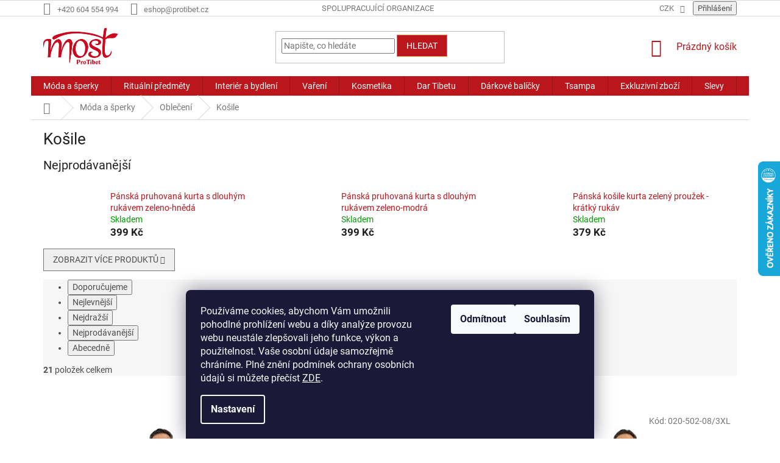

--- FILE ---
content_type: text/html; charset=utf-8
request_url: https://shop.protibet.cz/kosile/
body_size: 26853
content:
<!doctype html><html lang="cs" dir="ltr" class="header-background-light external-fonts-loaded"><head><meta charset="utf-8" /><meta name="viewport" content="width=device-width,initial-scale=1" /><title>Košile - Shop ProTibet</title><link rel="preconnect" href="https://cdn.myshoptet.com" /><link rel="dns-prefetch" href="https://cdn.myshoptet.com" /><link rel="preload" href="https://cdn.myshoptet.com/prj/dist/master/cms/libs/jquery/jquery-1.11.3.min.js" as="script" /><link href="https://cdn.myshoptet.com/prj/dist/master/cms/templates/frontend_templates/shared/css/font-face/roboto.css" rel="stylesheet"><link href="https://cdn.myshoptet.com/prj/dist/master/shop/dist/font-shoptet-11.css.62c94c7785ff2cea73b2.css" rel="stylesheet"><script>
dataLayer = [];
dataLayer.push({'shoptet' : {
    "pageId": 804,
    "pageType": "category",
    "currency": "CZK",
    "currencyInfo": {
        "decimalSeparator": ",",
        "exchangeRate": 1,
        "priceDecimalPlaces": 2,
        "symbol": "K\u010d",
        "symbolLeft": 0,
        "thousandSeparator": " "
    },
    "language": "cs",
    "projectId": 167250,
    "category": {
        "guid": "a5be9dee-7c7d-11e7-819d-002590dc5efc",
        "path": "M\u00f3da a \u0161perky | Oble\u010den\u00ed | Ko\u0161ile",
        "parentCategoryGuid": "56020a8b-7136-11e7-819d-002590dc5efc"
    },
    "cartInfo": {
        "id": null,
        "freeShipping": false,
        "freeShippingFrom": 1500,
        "leftToFreeGift": {
            "formattedPrice": "0 K\u010d",
            "priceLeft": 0
        },
        "freeGift": false,
        "leftToFreeShipping": {
            "priceLeft": 1500,
            "dependOnRegion": 0,
            "formattedPrice": "1 500 K\u010d"
        },
        "discountCoupon": [],
        "getNoBillingShippingPrice": {
            "withoutVat": 0,
            "vat": 0,
            "withVat": 0
        },
        "cartItems": [],
        "taxMode": "ORDINARY"
    },
    "cart": [],
    "customer": {
        "priceRatio": 1,
        "priceListId": 1,
        "groupId": null,
        "registered": false,
        "mainAccount": false
    }
}});
dataLayer.push({'cookie_consent' : {
    "marketing": "denied",
    "analytics": "denied"
}});
document.addEventListener('DOMContentLoaded', function() {
    shoptet.consent.onAccept(function(agreements) {
        if (agreements.length == 0) {
            return;
        }
        dataLayer.push({
            'cookie_consent' : {
                'marketing' : (agreements.includes(shoptet.config.cookiesConsentOptPersonalisation)
                    ? 'granted' : 'denied'),
                'analytics': (agreements.includes(shoptet.config.cookiesConsentOptAnalytics)
                    ? 'granted' : 'denied')
            },
            'event': 'cookie_consent'
        });
    });
});
</script>
<meta property="og:type" content="website"><meta property="og:site_name" content="shop.protibet.cz"><meta property="og:url" content="https://shop.protibet.cz/kosile/"><meta property="og:title" content="Košile - Shop ProTibet"><meta name="author" content="Shop ProTibet"><meta name="web_author" content="Shoptet.cz"><meta name="dcterms.rightsHolder" content="shop.protibet.cz"><meta name="robots" content="index,follow"><meta property="og:image" content="https://cdn.myshoptet.com/usr/shop.protibet.cz/user/logos/logo-most.png?t=1769229263"><meta property="og:description" content="Tibetské a nepálské pánské košile pro celoroční nošení. Stylová exotická elegance pro muže. "><meta name="description" content="Tibetské a nepálské pánské košile pro celoroční nošení. Stylová exotická elegance pro muže. "><meta name="google-site-verification" content="6BZJ4VXUQYj_MoGbxafm89Xtd-hdeGmquhKFXSTV1nc"><style>:root {--color-primary: #ba161c;--color-primary-h: 358;--color-primary-s: 79%;--color-primary-l: 41%;--color-primary-hover: #e7792a;--color-primary-hover-h: 25;--color-primary-hover-s: 80%;--color-primary-hover-l: 54%;--color-secondary: #ba161c;--color-secondary-h: 358;--color-secondary-s: 79%;--color-secondary-l: 41%;--color-secondary-hover: #e7792a;--color-secondary-hover-h: 25;--color-secondary-hover-s: 80%;--color-secondary-hover-l: 54%;--color-tertiary: #ba161c;--color-tertiary-h: 358;--color-tertiary-s: 79%;--color-tertiary-l: 41%;--color-tertiary-hover: #e7792a;--color-tertiary-hover-h: 25;--color-tertiary-hover-s: 80%;--color-tertiary-hover-l: 54%;--color-header-background: #ffffff;--template-font: "Roboto";--template-headings-font: "Roboto";--header-background-url: none;--cookies-notice-background: #1A1937;--cookies-notice-color: #F8FAFB;--cookies-notice-button-hover: #f5f5f5;--cookies-notice-link-hover: #27263f;--templates-update-management-preview-mode-content: "Náhled aktualizací šablony je aktivní pro váš prohlížeč."}</style>
    
    <link href="https://cdn.myshoptet.com/prj/dist/master/shop/dist/main-11.less.5a24dcbbdabfd189c152.css" rel="stylesheet" />
        
    <script>var shoptet = shoptet || {};</script>
    <script src="https://cdn.myshoptet.com/prj/dist/master/shop/dist/main-3g-header.js.05f199e7fd2450312de2.js"></script>
<!-- User include --><!-- api 473(125) html code header -->

                <style>
                    #order-billing-methods .radio-wrapper[data-guid="c37c3e4b-9b1d-11ed-a84f-002590dc5efc"]:not(.cggooglepay), #order-billing-methods .radio-wrapper[data-guid="f2804b7f-7c0d-11eb-a39f-002590dc5efc"]:not(.cgapplepay) {
                        display: none;
                    }
                </style>
                <script type="text/javascript">
                    document.addEventListener('DOMContentLoaded', function() {
                        if (getShoptetDataLayer('pageType') === 'billingAndShipping') {
                            
                try {
                    if (window.ApplePaySession && window.ApplePaySession.canMakePayments()) {
                        document.querySelector('#order-billing-methods .radio-wrapper[data-guid="f2804b7f-7c0d-11eb-a39f-002590dc5efc"]').classList.add('cgapplepay');
                    }
                } catch (err) {} 
            
                            
                const cgBaseCardPaymentMethod = {
                        type: 'CARD',
                        parameters: {
                            allowedAuthMethods: ["PAN_ONLY", "CRYPTOGRAM_3DS"],
                            allowedCardNetworks: [/*"AMEX", "DISCOVER", "INTERAC", "JCB",*/ "MASTERCARD", "VISA"]
                        }
                };
                
                function cgLoadScript(src, callback)
                {
                    var s,
                        r,
                        t;
                    r = false;
                    s = document.createElement('script');
                    s.type = 'text/javascript';
                    s.src = src;
                    s.onload = s.onreadystatechange = function() {
                        if ( !r && (!this.readyState || this.readyState == 'complete') )
                        {
                            r = true;
                            callback();
                        }
                    };
                    t = document.getElementsByTagName('script')[0];
                    t.parentNode.insertBefore(s, t);
                } 
                
                function cgGetGoogleIsReadyToPayRequest() {
                    return Object.assign(
                        {},
                        {
                            apiVersion: 2,
                            apiVersionMinor: 0
                        },
                        {
                            allowedPaymentMethods: [cgBaseCardPaymentMethod]
                        }
                    );
                }

                function onCgGooglePayLoaded() {
                    let paymentsClient = new google.payments.api.PaymentsClient({environment: 'PRODUCTION'});
                    paymentsClient.isReadyToPay(cgGetGoogleIsReadyToPayRequest()).then(function(response) {
                        if (response.result) {
                            document.querySelector('#order-billing-methods .radio-wrapper[data-guid="c37c3e4b-9b1d-11ed-a84f-002590dc5efc"]').classList.add('cggooglepay');	 	 	 	 	 
                        }
                    })
                    .catch(function(err) {});
                }
                
                cgLoadScript('https://pay.google.com/gp/p/js/pay.js', onCgGooglePayLoaded);
            
                        }
                    });
                </script> 
                
<!-- service 619(267) html code header -->
<link href="https://cdn.myshoptet.com/usr/fvstudio.myshoptet.com/user/documents/addons/cartupsell.min.css?24.11.1" rel="stylesheet">
<!-- project html code header -->
<style>
.latest-contribution-wrapper {
  display: none;
}

.homepage-box {
  background: linear-gradient(180deg,rgba(255, 255, 255, 1) 0%, rgba(244, 235, 218, 1) 50%); background-repeat: no-repeat;
}

.welcome-wrapper {
  background-color: #fff;
  padding-top: 15px;
  padding-left: 20px;
  padding-right: 20px;
}

/* FOOTER */
#footer {
  background-color: #ba161c;
}
.container.footer-rows {
  background-color: transparent !important;
}
.container.footer-bottom {
  background-color: transparent !important;
}
.footer-rows .site-name {
  display: none !important;
}
.copyright {
  color: #FFFFFF;
}
#signature a {
  color: #FFFFFF;
}
.custom-footer {
  border-style: none;
}
@media (max-width: 767px){
  .banner{
    margin-left: auto !important;
    margin-right: auto !important;
    text-align: center;
    min-height: auto !important;
  }
}

#shipping-33 .payment-shipping-price{
   visibility: hidden;
}
#shipping-33 .payment-shipping-price:after{
   content: 'Pouze elektronicky';
   visibility: visible;
   width: 200px !important;
}
</style>
<!-- /User include --><link rel="shortcut icon" href="/favicon.ico" type="image/x-icon" /><link rel="canonical" href="https://shop.protibet.cz/kosile/" />    <script>
        var _hwq = _hwq || [];
        _hwq.push(['setKey', '5BE6A94742647B524F2D81E41A721083']);
        _hwq.push(['setTopPos', '200']);
        _hwq.push(['showWidget', '22']);
        (function() {
            var ho = document.createElement('script');
            ho.src = 'https://cz.im9.cz/direct/i/gjs.php?n=wdgt&sak=5BE6A94742647B524F2D81E41A721083';
            var s = document.getElementsByTagName('script')[0]; s.parentNode.insertBefore(ho, s);
        })();
    </script>
    <!-- Global site tag (gtag.js) - Google Analytics -->
    <script async src="https://www.googletagmanager.com/gtag/js?id=G-TBR4FHR54B"></script>
    <script>
        
        window.dataLayer = window.dataLayer || [];
        function gtag(){dataLayer.push(arguments);}
        

                    console.debug('default consent data');

            gtag('consent', 'default', {"ad_storage":"denied","analytics_storage":"denied","ad_user_data":"denied","ad_personalization":"denied","wait_for_update":500});
            dataLayer.push({
                'event': 'default_consent'
            });
        
        gtag('js', new Date());

                gtag('config', 'UA-113298169-1', { 'groups': "UA" });
        
                gtag('config', 'G-TBR4FHR54B', {"groups":"GA4","send_page_view":false,"content_group":"category","currency":"CZK","page_language":"cs"});
        
                gtag('config', 'AW-836861584');
        
        
        
        
        
                    gtag('event', 'page_view', {"send_to":"GA4","page_language":"cs","content_group":"category","currency":"CZK"});
        
        
        
        
        
        
        
        
        
        
        
        
        
        document.addEventListener('DOMContentLoaded', function() {
            if (typeof shoptet.tracking !== 'undefined') {
                for (var id in shoptet.tracking.bannersList) {
                    gtag('event', 'view_promotion', {
                        "send_to": "UA",
                        "promotions": [
                            {
                                "id": shoptet.tracking.bannersList[id].id,
                                "name": shoptet.tracking.bannersList[id].name,
                                "position": shoptet.tracking.bannersList[id].position
                            }
                        ]
                    });
                }
            }

            shoptet.consent.onAccept(function(agreements) {
                if (agreements.length !== 0) {
                    console.debug('gtag consent accept');
                    var gtagConsentPayload =  {
                        'ad_storage': agreements.includes(shoptet.config.cookiesConsentOptPersonalisation)
                            ? 'granted' : 'denied',
                        'analytics_storage': agreements.includes(shoptet.config.cookiesConsentOptAnalytics)
                            ? 'granted' : 'denied',
                                                                                                'ad_user_data': agreements.includes(shoptet.config.cookiesConsentOptPersonalisation)
                            ? 'granted' : 'denied',
                        'ad_personalization': agreements.includes(shoptet.config.cookiesConsentOptPersonalisation)
                            ? 'granted' : 'denied',
                        };
                    console.debug('update consent data', gtagConsentPayload);
                    gtag('consent', 'update', gtagConsentPayload);
                    dataLayer.push(
                        { 'event': 'update_consent' }
                    );
                }
            });
        });
    </script>
</head><body class="desktop id-804 in-kosile template-11 type-category one-column-body columns-4 ums_forms_redesign--off ums_a11y_category_page--on ums_discussion_rating_forms--off ums_flags_display_unification--on ums_a11y_login--on mobile-header-version-0"><noscript>
    <style>
        #header {
            padding-top: 0;
            position: relative !important;
            top: 0;
        }
        .header-navigation {
            position: relative !important;
        }
        .overall-wrapper {
            margin: 0 !important;
        }
        body:not(.ready) {
            visibility: visible !important;
        }
    </style>
    <div class="no-javascript">
        <div class="no-javascript__title">Musíte změnit nastavení vašeho prohlížeče</div>
        <div class="no-javascript__text">Podívejte se na: <a href="https://www.google.com/support/bin/answer.py?answer=23852">Jak povolit JavaScript ve vašem prohlížeči</a>.</div>
        <div class="no-javascript__text">Pokud používáte software na blokování reklam, může být nutné povolit JavaScript z této stránky.</div>
        <div class="no-javascript__text">Děkujeme.</div>
    </div>
</noscript>

        <div id="fb-root"></div>
        <script>
            window.fbAsyncInit = function() {
                FB.init({
                    autoLogAppEvents : true,
                    xfbml            : true,
                    version          : 'v24.0'
                });
            };
        </script>
        <script async defer crossorigin="anonymous" src="https://connect.facebook.net/cs_CZ/sdk.js#xfbml=1&version=v24.0"></script>    <div class="siteCookies siteCookies--bottom siteCookies--dark js-siteCookies" role="dialog" data-testid="cookiesPopup" data-nosnippet>
        <div class="siteCookies__form">
            <div class="siteCookies__content">
                <div class="siteCookies__text">
                    Používáme cookies, abychom Vám umožnili pohodlné prohlížení webu a díky analýze provozu webu neustále zlepšovali jeho funkce, výkon a použitelnost. Vaše osobní údaje samozřejmě chráníme. Plné znění podmínek ochrany osobních údajů si můžete přečíst <a href="/podminky-ochrany-osobnich-udaju/">ZDE</a>.
                </div>
                <p class="siteCookies__links">
                    <button class="siteCookies__link js-cookies-settings" aria-label="Nastavení cookies" data-testid="cookiesSettings">Nastavení</button>
                </p>
            </div>
            <div class="siteCookies__buttonWrap">
                                    <button class="siteCookies__button js-cookiesConsentSubmit" value="reject" aria-label="Odmítnout cookies" data-testid="buttonCookiesReject">Odmítnout</button>
                                <button class="siteCookies__button js-cookiesConsentSubmit" value="all" aria-label="Přijmout cookies" data-testid="buttonCookiesAccept">Souhlasím</button>
            </div>
        </div>
        <script>
            document.addEventListener("DOMContentLoaded", () => {
                const siteCookies = document.querySelector('.js-siteCookies');
                document.addEventListener("scroll", shoptet.common.throttle(() => {
                    const st = document.documentElement.scrollTop;
                    if (st > 1) {
                        siteCookies.classList.add('siteCookies--scrolled');
                    } else {
                        siteCookies.classList.remove('siteCookies--scrolled');
                    }
                }, 100));
            });
        </script>
    </div>
<a href="#content" class="skip-link sr-only">Přejít na obsah</a><div class="overall-wrapper"><div class="user-action"><div class="container">
    <div class="user-action-in">
                    <div id="login" class="user-action-login popup-widget login-widget" role="dialog" aria-labelledby="loginHeading">
        <div class="popup-widget-inner">
                            <h2 id="loginHeading">Přihlášení k vašemu účtu</h2><div id="customerLogin"><form action="/action/Customer/Login/" method="post" id="formLoginIncluded" class="csrf-enabled formLogin" data-testid="formLogin"><input type="hidden" name="referer" value="" /><div class="form-group"><div class="input-wrapper email js-validated-element-wrapper no-label"><input type="email" name="email" class="form-control" autofocus placeholder="E-mailová adresa (např. jan@novak.cz)" data-testid="inputEmail" autocomplete="email" required /></div></div><div class="form-group"><div class="input-wrapper password js-validated-element-wrapper no-label"><input type="password" name="password" class="form-control" placeholder="Heslo" data-testid="inputPassword" autocomplete="current-password" required /><span class="no-display">Nemůžete vyplnit toto pole</span><input type="text" name="surname" value="" class="no-display" /></div></div><div class="form-group"><div class="login-wrapper"><button type="submit" class="btn btn-secondary btn-text btn-login" data-testid="buttonSubmit">Přihlásit se</button><div class="password-helper"><a href="/registrace/" data-testid="signup" rel="nofollow">Nová registrace</a><a href="/klient/zapomenute-heslo/" rel="nofollow">Zapomenuté heslo</a></div></div></div></form>
</div>                    </div>
    </div>

                            <div id="cart-widget" class="user-action-cart popup-widget cart-widget loader-wrapper" data-testid="popupCartWidget" role="dialog" aria-hidden="true">
    <div class="popup-widget-inner cart-widget-inner place-cart-here">
        <div class="loader-overlay">
            <div class="loader"></div>
        </div>
    </div>

    <div class="cart-widget-button">
        <a href="/kosik/" class="btn btn-conversion" id="continue-order-button" rel="nofollow" data-testid="buttonNextStep">Pokračovat do košíku</a>
    </div>
</div>
            </div>
</div>
</div><div class="top-navigation-bar" data-testid="topNavigationBar">

    <div class="container">

        <div class="top-navigation-contacts">
            <strong>Zákaznická podpora:</strong><a href="tel:+420604554994" class="project-phone" aria-label="Zavolat na +420604554994" data-testid="contactboxPhone"><span>+420 604 554 994</span></a><a href="mailto:eshop@protibet.cz" class="project-email" data-testid="contactboxEmail"><span>eshop@protibet.cz</span></a>        </div>

                            <div class="top-navigation-menu">
                <div class="top-navigation-menu-trigger"></div>
                <ul class="top-navigation-bar-menu">
                                            <li class="top-navigation-menu-item-750">
                            <a href="/spolupracujici-organizace/">Spolupracující organizace</a>
                        </li>
                                    </ul>
                <ul class="top-navigation-bar-menu-helper"></ul>
            </div>
        
        <div class="top-navigation-tools top-navigation-tools--language">
            <div class="responsive-tools">
                <a href="#" class="toggle-window" data-target="search" aria-label="Hledat" data-testid="linkSearchIcon"></a>
                                                            <a href="#" class="toggle-window" data-target="login"></a>
                                                    <a href="#" class="toggle-window" data-target="navigation" aria-label="Menu" data-testid="hamburgerMenu"></a>
            </div>
                <div class="dropdown">
        <span>Ceny v:</span>
        <button id="topNavigationDropdown" type="button" data-toggle="dropdown" aria-haspopup="true" aria-expanded="false">
            CZK
            <span class="caret"></span>
        </button>
        <ul class="dropdown-menu" aria-labelledby="topNavigationDropdown"><li><a href="/action/Currency/changeCurrency/?currencyCode=CZK" rel="nofollow">CZK</a></li><li><a href="/action/Currency/changeCurrency/?currencyCode=EUR" rel="nofollow">EUR</a></li></ul>
    </div>
            <button class="top-nav-button top-nav-button-login toggle-window" type="button" data-target="login" aria-haspopup="dialog" aria-controls="login" aria-expanded="false" data-testid="signin"><span>Přihlášení</span></button>        </div>

    </div>

</div>
<header id="header"><div class="container navigation-wrapper">
    <div class="header-top">
        <div class="site-name-wrapper">
            <div class="site-name"><a href="/" data-testid="linkWebsiteLogo"><img src="https://cdn.myshoptet.com/usr/shop.protibet.cz/user/logos/logo-most.png" alt="Shop ProTibet" fetchpriority="low" /></a></div>        </div>
        <div class="search" itemscope itemtype="https://schema.org/WebSite">
            <meta itemprop="headline" content="Košile"/><meta itemprop="url" content="https://shop.protibet.cz"/><meta itemprop="text" content="Tibetské a nepálské pánské košile pro celoroční nošení. Stylová exotická elegance pro muže. "/>            <form action="/action/ProductSearch/prepareString/" method="post"
    id="formSearchForm" class="search-form compact-form js-search-main"
    itemprop="potentialAction" itemscope itemtype="https://schema.org/SearchAction" data-testid="searchForm">
    <fieldset>
        <meta itemprop="target"
            content="https://shop.protibet.cz/vyhledavani/?string={string}"/>
        <input type="hidden" name="language" value="cs"/>
        
            
<input
    type="search"
    name="string"
        class="query-input form-control search-input js-search-input"
    placeholder="Napište, co hledáte"
    autocomplete="off"
    required
    itemprop="query-input"
    aria-label="Vyhledávání"
    data-testid="searchInput"
>
            <button type="submit" class="btn btn-default" data-testid="searchBtn">Hledat</button>
        
    </fieldset>
</form>
        </div>
        <div class="navigation-buttons">
                
    <a href="/kosik/" class="btn btn-icon toggle-window cart-count" data-target="cart" data-hover="true" data-redirect="true" data-testid="headerCart" rel="nofollow" aria-haspopup="dialog" aria-expanded="false" aria-controls="cart-widget">
        
                <span class="sr-only">Nákupní košík</span>
        
            <span class="cart-price visible-lg-inline-block" data-testid="headerCartPrice">
                                    Prázdný košík                            </span>
        
    
            </a>
        </div>
    </div>
    <nav id="navigation" aria-label="Hlavní menu" data-collapsible="true"><div class="navigation-in menu"><ul class="menu-level-1" role="menubar" data-testid="headerMenuItems"><li class="menu-item-696 ext" role="none"><a href="/moda-a-sperky/" data-testid="headerMenuItem" role="menuitem" aria-haspopup="true" aria-expanded="false"><b>Móda a šperky</b><span class="submenu-arrow"></span></a><ul class="menu-level-2" aria-label="Móda a šperky" tabindex="-1" role="menu"><li class="menu-item-708 has-third-level" role="none"><a href="/obleceni/" class="menu-image" data-testid="headerMenuItem" tabindex="-1" aria-hidden="true"><img src="data:image/svg+xml,%3Csvg%20width%3D%22140%22%20height%3D%22100%22%20xmlns%3D%22http%3A%2F%2Fwww.w3.org%2F2000%2Fsvg%22%3E%3C%2Fsvg%3E" alt="" aria-hidden="true" width="140" height="100"  data-src="https://cdn.myshoptet.com/usr/shop.protibet.cz/user/categories/thumb/tri__ka.jpg" fetchpriority="low" /></a><div><a href="/obleceni/" data-testid="headerMenuItem" role="menuitem"><span>Oblečení</span></a>
                                                    <ul class="menu-level-3" role="menu">
                                                                    <li class="menu-item-1170" role="none">
                                        <a href="/sarong/" data-testid="headerMenuItem" role="menuitem">
                                            Sarong</a>,                                    </li>
                                                                    <li class="menu-item-1099" role="none">
                                        <a href="/sukne/" data-testid="headerMenuItem" role="menuitem">
                                            Sukně</a>,                                    </li>
                                                                    <li class="menu-item-1085" role="none">
                                        <a href="/saty/" data-testid="headerMenuItem" role="menuitem">
                                            Šaty</a>,                                    </li>
                                                                    <li class="menu-item-756" role="none">
                                        <a href="/tricka/" data-testid="headerMenuItem" role="menuitem">
                                            Trička</a>,                                    </li>
                                                                    <li class="menu-item-804" role="none">
                                        <a href="/kosile/" class="active" data-testid="headerMenuItem" role="menuitem">
                                            Košile</a>,                                    </li>
                                                                    <li class="menu-item-807" role="none">
                                        <a href="/kalhoty/" data-testid="headerMenuItem" role="menuitem">
                                            Kalhoty</a>,                                    </li>
                                                                    <li class="menu-item-1108" role="none">
                                        <a href="/ponca-a-bundy/" data-testid="headerMenuItem" role="menuitem">
                                            Ponča a bundy</a>,                                    </li>
                                                                    <li class="menu-item-819" role="none">
                                        <a href="/ponozky/" data-testid="headerMenuItem" role="menuitem">
                                            Ponožky</a>,                                    </li>
                                                                    <li class="menu-item-816" role="none">
                                        <a href="/cepice/" data-testid="headerMenuItem" role="menuitem">
                                            Čepice</a>,                                    </li>
                                                                    <li class="menu-item-1150" role="none">
                                        <a href="/rukavice/" data-testid="headerMenuItem" role="menuitem">
                                            Rukavice</a>,                                    </li>
                                                                    <li class="menu-item-1290" role="none">
                                        <a href="/detske-obleceni/" data-testid="headerMenuItem" role="menuitem">
                                            Dětské oblečení</a>                                    </li>
                                                            </ul>
                        </div></li><li class="menu-item-711 has-third-level" role="none"><a href="/sperky-a-bizuterie/" class="menu-image" data-testid="headerMenuItem" tabindex="-1" aria-hidden="true"><img src="data:image/svg+xml,%3Csvg%20width%3D%22140%22%20height%3D%22100%22%20xmlns%3D%22http%3A%2F%2Fwww.w3.org%2F2000%2Fsvg%22%3E%3C%2Fsvg%3E" alt="" aria-hidden="true" width="140" height="100"  data-src="https://cdn.myshoptet.com/usr/shop.protibet.cz/user/categories/thumb/cn3a2946.jpg" fetchpriority="low" /></a><div><a href="/sperky-a-bizuterie/" data-testid="headerMenuItem" role="menuitem"><span>Šperky a bižuterie</span></a>
                                                    <ul class="menu-level-3" role="menu">
                                                                    <li class="menu-item-1167" role="none">
                                        <a href="/nakotniky/" data-testid="headerMenuItem" role="menuitem">
                                            Nákotníky</a>,                                    </li>
                                                                    <li class="menu-item-765" role="none">
                                        <a href="/naramky/" data-testid="headerMenuItem" role="menuitem">
                                            Náramky</a>,                                    </li>
                                                                    <li class="menu-item-768" role="none">
                                        <a href="/nahrdelniky/" data-testid="headerMenuItem" role="menuitem">
                                            Náhrdelníky</a>,                                    </li>
                                                                    <li class="menu-item-771" role="none">
                                        <a href="/nausnice/" data-testid="headerMenuItem" role="menuitem">
                                            Náušnice</a>,                                    </li>
                                                                    <li class="menu-item-774" role="none">
                                        <a href="/privesky/" data-testid="headerMenuItem" role="menuitem">
                                            Přívěsky</a>,                                    </li>
                                                                    <li class="menu-item-777" role="none">
                                        <a href="/prsteny/" data-testid="headerMenuItem" role="menuitem">
                                            Prsteny</a>,                                    </li>
                                                                    <li class="menu-item-780" role="none">
                                        <a href="/sklenene-perly/" data-testid="headerMenuItem" role="menuitem">
                                            Skleněné perly</a>,                                    </li>
                                                                    <li class="menu-item-1224" role="none">
                                        <a href="/krabicky-na-sperky/" data-testid="headerMenuItem" role="menuitem">
                                            Krabičky na šperky</a>                                    </li>
                                                            </ul>
                        </div></li><li class="menu-item-762 has-third-level" role="none"><a href="/modni-doplnky/" class="menu-image" data-testid="headerMenuItem" tabindex="-1" aria-hidden="true"><img src="data:image/svg+xml,%3Csvg%20width%3D%22140%22%20height%3D%22100%22%20xmlns%3D%22http%3A%2F%2Fwww.w3.org%2F2000%2Fsvg%22%3E%3C%2Fsvg%3E" alt="" aria-hidden="true" width="140" height="100"  data-src="https://cdn.myshoptet.com/usr/shop.protibet.cz/user/categories/thumb/cn3a3163.jpg" fetchpriority="low" /></a><div><a href="/modni-doplnky/" data-testid="headerMenuItem" role="menuitem"><span>Módní doplňky</span></a>
                                                    <ul class="menu-level-3" role="menu">
                                                                    <li class="menu-item-783" role="none">
                                        <a href="/kabelky-a-tasky/" data-testid="headerMenuItem" role="menuitem">
                                            Tašky, batohy a kabelky</a>,                                    </li>
                                                                    <li class="menu-item-786" role="none">
                                        <a href="/satky/" data-testid="headerMenuItem" role="menuitem">
                                            Šátky</a>,                                    </li>
                                                                    <li class="menu-item-1132" role="none">
                                        <a href="/saly-a-pledy/" data-testid="headerMenuItem" role="menuitem">
                                            Šály a plédy</a>,                                    </li>
                                                                    <li class="menu-item-795" role="none">
                                        <a href="/penezenky/" data-testid="headerMenuItem" role="menuitem">
                                            Peněženky</a>,                                    </li>
                                                                    <li class="menu-item-798" role="none">
                                        <a href="/obaly-a-kapsicky/" data-testid="headerMenuItem" role="menuitem">
                                            Obaly a kapsičky</a>,                                    </li>
                                                                    <li class="menu-item-801" role="none">
                                        <a href="/privesky-na-klice/" data-testid="headerMenuItem" role="menuitem">
                                            Přívěsky na klíče</a>,                                    </li>
                                                                    <li class="menu-item-996" role="none">
                                        <a href="/deky/" data-testid="headerMenuItem" role="menuitem">
                                            Deky</a>,                                    </li>
                                                                    <li class="menu-item-1248" role="none">
                                        <a href="/celenky/" data-testid="headerMenuItem" role="menuitem">
                                            Čelenky</a>                                    </li>
                                                            </ul>
                        </div></li></ul></li>
<li class="menu-item-702 ext" role="none"><a href="/ritualni-predmety/" data-testid="headerMenuItem" role="menuitem" aria-haspopup="true" aria-expanded="false"><b>Rituální předměty</b><span class="submenu-arrow"></span></a><ul class="menu-level-2" aria-label="Rituální předměty" tabindex="-1" role="menu"><li class="menu-item-723 has-third-level" role="none"><a href="/buddhisticke-predmety/" class="menu-image" data-testid="headerMenuItem" tabindex="-1" aria-hidden="true"><img src="data:image/svg+xml,%3Csvg%20width%3D%22140%22%20height%3D%22100%22%20xmlns%3D%22http%3A%2F%2Fwww.w3.org%2F2000%2Fsvg%22%3E%3C%2Fsvg%3E" alt="" aria-hidden="true" width="140" height="100"  data-src="https://cdn.myshoptet.com/usr/shop.protibet.cz/user/categories/thumb/cn3a0341.gif" fetchpriority="low" /></a><div><a href="/buddhisticke-predmety/" data-testid="headerMenuItem" role="menuitem"><span>Buddhistické předměty</span></a>
                                                    <ul class="menu-level-3" role="menu">
                                                                    <li class="menu-item-825" role="none">
                                        <a href="/tibetske-misy/" data-testid="headerMenuItem" role="menuitem">
                                            Tibetské mísy</a>,                                    </li>
                                                                    <li class="menu-item-1126" role="none">
                                        <a href="/doplnky-k-tibetskym-misam/" data-testid="headerMenuItem" role="menuitem">
                                            Doplňky k tibetským mísám</a>,                                    </li>
                                                                    <li class="menu-item-828" role="none">
                                        <a href="/zvonky-dordze-cinelky/" data-testid="headerMenuItem" role="menuitem">
                                            Zvonky, dordže, činelky</a>,                                    </li>
                                                                    <li class="menu-item-831" role="none">
                                        <a href="/modlitebni-mlynky/" data-testid="headerMenuItem" role="menuitem">
                                            Modlitební mlýnky</a>,                                    </li>
                                                                    <li class="menu-item-834" role="none">
                                        <a href="/mala-koralky/" data-testid="headerMenuItem" role="menuitem">
                                            Mala korálky</a>,                                    </li>
                                                                    <li class="menu-item-837" role="none">
                                        <a href="/sosky/" data-testid="headerMenuItem" role="menuitem">
                                            Sošky</a>,                                    </li>
                                                                    <li class="menu-item-840" role="none">
                                        <a href="/thangky/" data-testid="headerMenuItem" role="menuitem">
                                            Thangky a obrazy</a>,                                    </li>
                                                                    <li class="menu-item-843" role="none">
                                        <a href="/ochranne-amulety/" data-testid="headerMenuItem" role="menuitem">
                                            Ochranné amulety</a>,                                    </li>
                                                                    <li class="menu-item-990" role="none">
                                        <a href="/hudebni-nastroje/" data-testid="headerMenuItem" role="menuitem">
                                            Hudební nástroje</a>,                                    </li>
                                                                    <li class="menu-item-1250" role="none">
                                        <a href="/kapaly/" data-testid="headerMenuItem" role="menuitem">
                                            Kapaly</a>,                                    </li>
                                                                    <li class="menu-item-1164" role="none">
                                        <a href="/khatagy/" data-testid="headerMenuItem" role="menuitem">
                                            Khatagy</a>                                    </li>
                                                            </ul>
                        </div></li><li class="menu-item-726 has-third-level" role="none"><a href="/praporky-a-vlajky/" class="menu-image" data-testid="headerMenuItem" tabindex="-1" aria-hidden="true"><img src="data:image/svg+xml,%3Csvg%20width%3D%22140%22%20height%3D%22100%22%20xmlns%3D%22http%3A%2F%2Fwww.w3.org%2F2000%2Fsvg%22%3E%3C%2Fsvg%3E" alt="" aria-hidden="true" width="140" height="100"  data-src="https://cdn.myshoptet.com/usr/shop.protibet.cz/user/categories/thumb/cn3a2185.jpg" fetchpriority="low" /></a><div><a href="/praporky-a-vlajky/" data-testid="headerMenuItem" role="menuitem"><span>Praporky a vlajky</span></a>
                                                    <ul class="menu-level-3" role="menu">
                                                                    <li class="menu-item-846" role="none">
                                        <a href="/tibetske-vlajky/" data-testid="headerMenuItem" role="menuitem">
                                            Tibetské vlajky</a>,                                    </li>
                                                                    <li class="menu-item-849" role="none">
                                        <a href="/modlitebni-praporky/" data-testid="headerMenuItem" role="menuitem">
                                            Modlitební praporky</a>,                                    </li>
                                                                    <li class="menu-item-852" role="none">
                                        <a href="/nasivky/" data-testid="headerMenuItem" role="menuitem">
                                            Nášivky</a>,                                    </li>
                                                                    <li class="menu-item-855" role="none">
                                        <a href="/odznaky-a-samolepky/" data-testid="headerMenuItem" role="menuitem">
                                            Odznaky a samolepky</a>                                    </li>
                                                            </ul>
                        </div></li><li class="menu-item-822 has-third-level" role="none"><a href="/meditace/" class="menu-image" data-testid="headerMenuItem" tabindex="-1" aria-hidden="true"><img src="data:image/svg+xml,%3Csvg%20width%3D%22140%22%20height%3D%22100%22%20xmlns%3D%22http%3A%2F%2Fwww.w3.org%2F2000%2Fsvg%22%3E%3C%2Fsvg%3E" alt="" aria-hidden="true" width="140" height="100"  data-src="https://cdn.myshoptet.com/usr/shop.protibet.cz/user/categories/thumb/cn3a0414.gif" fetchpriority="low" /></a><div><a href="/meditace/" data-testid="headerMenuItem" role="menuitem"><span>Meditace</span></a>
                                                    <ul class="menu-level-3" role="menu">
                                                                    <li class="menu-item-858" role="none">
                                        <a href="/vonne-tycinky/" data-testid="headerMenuItem" role="menuitem">
                                            Vonné tyčinky</a>,                                    </li>
                                                                    <li class="menu-item-861" role="none">
                                        <a href="/kadidelnice/" data-testid="headerMenuItem" role="menuitem">
                                            Kadidelnice</a>,                                    </li>
                                                                    <li class="menu-item-864" role="none">
                                        <a href="/stojanky-na-vonne-tycinky/" data-testid="headerMenuItem" role="menuitem">
                                            Stojánky na vonné tyčinky</a>,                                    </li>
                                                                    <li class="menu-item-867" role="none">
                                        <a href="/meditacni-polstare/" data-testid="headerMenuItem" role="menuitem">
                                            Meditační polštáře</a>,                                    </li>
                                                                    <li class="menu-item-1162" role="none">
                                        <a href="/mala-koralky-2/" data-testid="headerMenuItem" role="menuitem">
                                            Mala korálky</a>,                                    </li>
                                                                    <li class="menu-item-1272" role="none">
                                        <a href="/vykurovaci-svazky-a-dreva/" data-testid="headerMenuItem" role="menuitem">
                                            Vykuřovací svazky a dřeva</a>,                                    </li>
                                                                    <li class="menu-item-1320" role="none">
                                        <a href="/svice/" data-testid="headerMenuItem" role="menuitem">
                                            Svíce</a>                                    </li>
                                                            </ul>
                        </div></li><li class="menu-item-1284" role="none"><a href="/duchovni-ocista/" class="menu-image" data-testid="headerMenuItem" tabindex="-1" aria-hidden="true"><img src="data:image/svg+xml,%3Csvg%20width%3D%22140%22%20height%3D%22100%22%20xmlns%3D%22http%3A%2F%2Fwww.w3.org%2F2000%2Fsvg%22%3E%3C%2Fsvg%3E" alt="" aria-hidden="true" width="140" height="100"  data-src="https://cdn.myshoptet.com/usr/shop.protibet.cz/user/categories/thumb/img_20250529_125138-upraveno.jpg" fetchpriority="low" /></a><div><a href="/duchovni-ocista/" data-testid="headerMenuItem" role="menuitem"><span>Duchovní očista</span></a>
                        </div></li></ul></li>
<li class="menu-item-717 ext" role="none"><a href="/interier-a-bydleni/" data-testid="headerMenuItem" role="menuitem" aria-haspopup="true" aria-expanded="false"><b>Interiér a bydlení</b><span class="submenu-arrow"></span></a><ul class="menu-level-2" aria-label="Interiér a bydlení" tabindex="-1" role="menu"><li class="menu-item-870 has-third-level" role="none"><a href="/bytove-dekorace/" class="menu-image" data-testid="headerMenuItem" tabindex="-1" aria-hidden="true"><img src="data:image/svg+xml,%3Csvg%20width%3D%22140%22%20height%3D%22100%22%20xmlns%3D%22http%3A%2F%2Fwww.w3.org%2F2000%2Fsvg%22%3E%3C%2Fsvg%3E" alt="" aria-hidden="true" width="140" height="100"  data-src="https://cdn.myshoptet.com/usr/shop.protibet.cz/user/categories/thumb/551-001-01.jpg" fetchpriority="low" /></a><div><a href="/bytove-dekorace/" data-testid="headerMenuItem" role="menuitem"><span>Bytové dekorace</span></a>
                                                    <ul class="menu-level-3" role="menu">
                                                                    <li class="menu-item-882" role="none">
                                        <a href="/nastenne-dekorace/" data-testid="headerMenuItem" role="menuitem">
                                            Nástěnné dekorace</a>,                                    </li>
                                                                    <li class="menu-item-885" role="none">
                                        <a href="/osvetleni-a-lampy/" data-testid="headerMenuItem" role="menuitem">
                                            Osvětlení a lampy</a>,                                    </li>
                                                                    <li class="menu-item-888" role="none">
                                        <a href="/truhlicky/" data-testid="headerMenuItem" role="menuitem">
                                            Truhličky a věšáky</a>,                                    </li>
                                                                    <li class="menu-item-891" role="none">
                                        <a href="/podsalky-a-dozy/" data-testid="headerMenuItem" role="menuitem">
                                            Doplňky ke stolování</a>                                    </li>
                                                            </ul>
                        </div></li><li class="menu-item-873 has-third-level" role="none"><a href="/bytovy-textil/" class="menu-image" data-testid="headerMenuItem" tabindex="-1" aria-hidden="true"><img src="data:image/svg+xml,%3Csvg%20width%3D%22140%22%20height%3D%22100%22%20xmlns%3D%22http%3A%2F%2Fwww.w3.org%2F2000%2Fsvg%22%3E%3C%2Fsvg%3E" alt="" aria-hidden="true" width="140" height="100"  data-src="https://cdn.myshoptet.com/usr/shop.protibet.cz/user/categories/thumb/544-001-01.jpg" fetchpriority="low" /></a><div><a href="/bytovy-textil/" data-testid="headerMenuItem" role="menuitem"><span>Bytový textil</span></a>
                                                    <ul class="menu-level-3" role="menu">
                                                                    <li class="menu-item-894" role="none">
                                        <a href="/povlaky-na-polstare/" data-testid="headerMenuItem" role="menuitem">
                                            Povlaky na polštáře</a>,                                    </li>
                                                                    <li class="menu-item-897" role="none">
                                        <a href="/prehozy-na-postel/" data-testid="headerMenuItem" role="menuitem">
                                            Přehozy na postel</a>,                                    </li>
                                                                    <li class="menu-item-1293" role="none">
                                        <a href="/meditacni-polstare-2/" data-testid="headerMenuItem" role="menuitem">
                                            Meditační polštáře</a>                                    </li>
                                                            </ul>
                        </div></li><li class="menu-item-876 has-third-level" role="none"><a href="/knihy-a-audio/" class="menu-image" data-testid="headerMenuItem" tabindex="-1" aria-hidden="true"><img src="data:image/svg+xml,%3Csvg%20width%3D%22140%22%20height%3D%22100%22%20xmlns%3D%22http%3A%2F%2Fwww.w3.org%2F2000%2Fsvg%22%3E%3C%2Fsvg%3E" alt="" aria-hidden="true" width="140" height="100"  data-src="https://cdn.myshoptet.com/usr/shop.protibet.cz/user/categories/thumb/7110_na-vychod-od-everestu.jpg" fetchpriority="low" /></a><div><a href="/knihy-a-audio/" data-testid="headerMenuItem" role="menuitem"><span>Knihy a audio</span></a>
                                                    <ul class="menu-level-3" role="menu">
                                                                    <li class="menu-item-918" role="none">
                                        <a href="/knihy/" data-testid="headerMenuItem" role="menuitem">
                                            Knihy </a>,                                    </li>
                                                                    <li class="menu-item-924" role="none">
                                        <a href="/cd-a-dvd/" data-testid="headerMenuItem" role="menuitem">
                                            CD a DVD</a>,                                    </li>
                                                                    <li class="menu-item-915" role="none">
                                        <a href="/obaly-na-knihy/" data-testid="headerMenuItem" role="menuitem">
                                            Obaly na knihy</a>,                                    </li>
                                                                    <li class="menu-item-1233" role="none">
                                        <a href="/antikvariat/" data-testid="headerMenuItem" role="menuitem">
                                            Antikvariát</a>                                    </li>
                                                            </ul>
                        </div></li><li class="menu-item-972 has-third-level" role="none"><a href="/vyrobky-z-papiru/" class="menu-image" data-testid="headerMenuItem" tabindex="-1" aria-hidden="true"><img src="data:image/svg+xml,%3Csvg%20width%3D%22140%22%20height%3D%22100%22%20xmlns%3D%22http%3A%2F%2Fwww.w3.org%2F2000%2Fsvg%22%3E%3C%2Fsvg%3E" alt="" aria-hidden="true" width="140" height="100"  data-src="https://cdn.myshoptet.com/usr/shop.protibet.cz/user/categories/thumb/cn3a2081.jpg" fetchpriority="low" /></a><div><a href="/vyrobky-z-papiru/" data-testid="headerMenuItem" role="menuitem"><span>Výrobky z papíru</span></a>
                                                    <ul class="menu-level-3" role="menu">
                                                                    <li class="menu-item-975" role="none">
                                        <a href="/kalendar/" data-testid="headerMenuItem" role="menuitem">
                                            Kalendáře a diáře</a>,                                    </li>
                                                                    <li class="menu-item-930" role="none">
                                        <a href="/dopisni-sady-a-prani/" data-testid="headerMenuItem" role="menuitem">
                                            Dopisní sady a přání</a>,                                    </li>
                                                                    <li class="menu-item-933" role="none">
                                        <a href="/zalozky-a-pohledy/" data-testid="headerMenuItem" role="menuitem">
                                            Záložky a citáty</a>,                                    </li>
                                                                    <li class="menu-item-978" role="none">
                                        <a href="/deniky-z-rucniho-papiru/" data-testid="headerMenuItem" role="menuitem">
                                            Deníky z ručního papíru</a>                                    </li>
                                                            </ul>
                        </div></li><li class="menu-item-879" role="none"><a href="/stolni-hry-a-tvoreni/" class="menu-image" data-testid="headerMenuItem" tabindex="-1" aria-hidden="true"><img src="data:image/svg+xml,%3Csvg%20width%3D%22140%22%20height%3D%22100%22%20xmlns%3D%22http%3A%2F%2Fwww.w3.org%2F2000%2Fsvg%22%3E%3C%2Fsvg%3E" alt="" aria-hidden="true" width="140" height="100"  data-src="https://cdn.myshoptet.com/usr/shop.protibet.cz/user/categories/thumb/cn3a2037.jpg" fetchpriority="low" /></a><div><a href="/stolni-hry-a-tvoreni/" data-testid="headerMenuItem" role="menuitem"><span>Stolní hry a tvoření</span></a>
                        </div></li><li class="menu-item-1266" role="none"><a href="/piskovani/" class="menu-image" data-testid="headerMenuItem" tabindex="-1" aria-hidden="true"><img src="data:image/svg+xml,%3Csvg%20width%3D%22140%22%20height%3D%22100%22%20xmlns%3D%22http%3A%2F%2Fwww.w3.org%2F2000%2Fsvg%22%3E%3C%2Fsvg%3E" alt="" aria-hidden="true" width="140" height="100"  data-src="https://cdn.myshoptet.com/usr/shop.protibet.cz/user/categories/thumb/24714.jpg" fetchpriority="low" /></a><div><a href="/piskovani/" data-testid="headerMenuItem" role="menuitem"><span>Pískování</span></a>
                        </div></li></ul></li>
<li class="menu-item-981 ext" role="none"><a href="/vareni/" data-testid="headerMenuItem" role="menuitem" aria-haspopup="true" aria-expanded="false"><b>Vaření</b><span class="submenu-arrow"></span></a><ul class="menu-level-2" aria-label="Vaření" tabindex="-1" role="menu"><li class="menu-item-987" role="none"><a href="/jednodruhove-koreni/" class="menu-image" data-testid="headerMenuItem" tabindex="-1" aria-hidden="true"><img src="data:image/svg+xml,%3Csvg%20width%3D%22140%22%20height%3D%22100%22%20xmlns%3D%22http%3A%2F%2Fwww.w3.org%2F2000%2Fsvg%22%3E%3C%2Fsvg%3E" alt="" aria-hidden="true" width="140" height="100"  data-src="https://cdn.myshoptet.com/usr/shop.protibet.cz/user/categories/thumb/6447_rimsky-kmin-cely.jpg" fetchpriority="low" /></a><div><a href="/jednodruhove-koreni/" data-testid="headerMenuItem" role="menuitem"><span>Jednodruhové koření</span></a>
                        </div></li><li class="menu-item-984" role="none"><a href="/smesi-koreni/" class="menu-image" data-testid="headerMenuItem" tabindex="-1" aria-hidden="true"><img src="data:image/svg+xml,%3Csvg%20width%3D%22140%22%20height%3D%22100%22%20xmlns%3D%22http%3A%2F%2Fwww.w3.org%2F2000%2Fsvg%22%3E%3C%2Fsvg%3E" alt="" aria-hidden="true" width="140" height="100"  data-src="https://cdn.myshoptet.com/usr/shop.protibet.cz/user/categories/thumb/4666_kebab.jpg" fetchpriority="low" /></a><div><a href="/smesi-koreni/" data-testid="headerMenuItem" role="menuitem"><span>Směsi koření</span></a>
                        </div></li><li class="menu-item-1015" role="none"><a href="/caje/" class="menu-image" data-testid="headerMenuItem" tabindex="-1" aria-hidden="true"><img src="data:image/svg+xml,%3Csvg%20width%3D%22140%22%20height%3D%22100%22%20xmlns%3D%22http%3A%2F%2Fwww.w3.org%2F2000%2Fsvg%22%3E%3C%2Fsvg%3E" alt="" aria-hidden="true" width="140" height="100"  data-src="https://cdn.myshoptet.com/usr/shop.protibet.cz/user/categories/thumb/7200_caj-1-cakra.jpg" fetchpriority="low" /></a><div><a href="/caje/" data-testid="headerMenuItem" role="menuitem"><span>Čaje</span></a>
                        </div></li><li class="menu-item-1189" role="none"><a href="/elixiry/" class="menu-image" data-testid="headerMenuItem" tabindex="-1" aria-hidden="true"><img src="data:image/svg+xml,%3Csvg%20width%3D%22140%22%20height%3D%22100%22%20xmlns%3D%22http%3A%2F%2Fwww.w3.org%2F2000%2Fsvg%22%3E%3C%2Fsvg%3E" alt="" aria-hidden="true" width="140" height="100"  data-src="https://cdn.myshoptet.com/usr/shop.protibet.cz/user/categories/thumb/elixiry.jpg" fetchpriority="low" /></a><div><a href="/elixiry/" data-testid="headerMenuItem" role="menuitem"><span>Elixíry</span></a>
                        </div></li><li class="menu-item-1018" role="none"><a href="/delikatesy/" class="menu-image" data-testid="headerMenuItem" tabindex="-1" aria-hidden="true"><img src="data:image/svg+xml,%3Csvg%20width%3D%22140%22%20height%3D%22100%22%20xmlns%3D%22http%3A%2F%2Fwww.w3.org%2F2000%2Fsvg%22%3E%3C%2Fsvg%3E" alt="" aria-hidden="true" width="140" height="100"  data-src="https://cdn.myshoptet.com/usr/shop.protibet.cz/user/categories/thumb/7029.png" fetchpriority="low" /></a><div><a href="/delikatesy/" data-testid="headerMenuItem" role="menuitem"><span>Delikatesy</span></a>
                        </div></li><li class="menu-item-1041" role="none"><a href="/hrnicky/" class="menu-image" data-testid="headerMenuItem" tabindex="-1" aria-hidden="true"><img src="data:image/svg+xml,%3Csvg%20width%3D%22140%22%20height%3D%22100%22%20xmlns%3D%22http%3A%2F%2Fwww.w3.org%2F2000%2Fsvg%22%3E%3C%2Fsvg%3E" alt="" aria-hidden="true" width="140" height="100"  data-src="https://cdn.myshoptet.com/usr/shop.protibet.cz/user/categories/thumb/cn3a0425.gif" fetchpriority="low" /></a><div><a href="/hrnicky/" data-testid="headerMenuItem" role="menuitem"><span>Hrníčky</span></a>
                        </div></li><li class="menu-item-1192" role="none"><a href="/kava/" class="menu-image" data-testid="headerMenuItem" tabindex="-1" aria-hidden="true"><img src="data:image/svg+xml,%3Csvg%20width%3D%22140%22%20height%3D%22100%22%20xmlns%3D%22http%3A%2F%2Fwww.w3.org%2F2000%2Fsvg%22%3E%3C%2Fsvg%3E" alt="" aria-hidden="true" width="140" height="100"  data-src="https://cdn.myshoptet.com/usr/shop.protibet.cz/user/categories/thumb/cafedirect-kilimanjaro-sca82-mleta-kava-227g.jpg" fetchpriority="low" /></a><div><a href="/kava/" data-testid="headerMenuItem" role="menuitem"><span>Káva</span></a>
                        </div></li><li class="menu-item-1237" role="none"><a href="/cokolady/" class="menu-image" data-testid="headerMenuItem" tabindex="-1" aria-hidden="true"><img src="data:image/svg+xml,%3Csvg%20width%3D%22140%22%20height%3D%22100%22%20xmlns%3D%22http%3A%2F%2Fwww.w3.org%2F2000%2Fsvg%22%3E%3C%2Fsvg%3E" alt="" aria-hidden="true" width="140" height="100"  data-src="https://cdn.myshoptet.com/usr/shop.protibet.cz/user/categories/thumb/20899_seed-bean-bio-horka-cokolada-s-mletou-kavou-85g-1.jpg" fetchpriority="low" /></a><div><a href="/cokolady/" data-testid="headerMenuItem" role="menuitem"><span>Čokolády</span></a>
                        </div></li><li class="menu-item-1254" role="none"><a href="/doplnky-stravy/" class="menu-image" data-testid="headerMenuItem" tabindex="-1" aria-hidden="true"><img src="data:image/svg+xml,%3Csvg%20width%3D%22140%22%20height%3D%22100%22%20xmlns%3D%22http%3A%2F%2Fwww.w3.org%2F2000%2Fsvg%22%3E%3C%2Fsvg%3E" alt="" aria-hidden="true" width="140" height="100"  data-src="https://cdn.myshoptet.com/usr/shop.protibet.cz/user/categories/thumb/24204b.jpg" fetchpriority="low" /></a><div><a href="/doplnky-stravy/" data-testid="headerMenuItem" role="menuitem"><span>Doplňky stravy</span></a>
                        </div></li><li class="menu-item-1296" role="none"><a href="/hotova-jidla/" class="menu-image" data-testid="headerMenuItem" tabindex="-1" aria-hidden="true"><img src="data:image/svg+xml,%3Csvg%20width%3D%22140%22%20height%3D%22100%22%20xmlns%3D%22http%3A%2F%2Fwww.w3.org%2F2000%2Fsvg%22%3E%3C%2Fsvg%3E" alt="" aria-hidden="true" width="140" height="100"  data-src="https://cdn.myshoptet.com/usr/shop.protibet.cz/user/categories/thumb/bombai.png" fetchpriority="low" /></a><div><a href="/hotova-jidla/" data-testid="headerMenuItem" role="menuitem"><span>Hotová jídla</span></a>
                        </div></li></ul></li>
<li class="menu-item-674 ext" role="none"><a href="/kosmetika/" data-testid="headerMenuItem" role="menuitem" aria-haspopup="true" aria-expanded="false"><b>Kosmetika</b><span class="submenu-arrow"></span></a><ul class="menu-level-2" aria-label="Kosmetika" tabindex="-1" role="menu"><li class="menu-item-939" role="none"><a href="/mydla/" class="menu-image" data-testid="headerMenuItem" tabindex="-1" aria-hidden="true"><img src="data:image/svg+xml,%3Csvg%20width%3D%22140%22%20height%3D%22100%22%20xmlns%3D%22http%3A%2F%2Fwww.w3.org%2F2000%2Fsvg%22%3E%3C%2Fsvg%3E" alt="" aria-hidden="true" width="140" height="100"  data-src="https://cdn.myshoptet.com/usr/shop.protibet.cz/user/categories/thumb/6153.jpg" fetchpriority="low" /></a><div><a href="/mydla/" data-testid="headerMenuItem" role="menuitem"><span>Mýdla</span></a>
                        </div></li><li class="menu-item-942" role="none"><a href="/zubni-pasty/" class="menu-image" data-testid="headerMenuItem" tabindex="-1" aria-hidden="true"><img src="data:image/svg+xml,%3Csvg%20width%3D%22140%22%20height%3D%22100%22%20xmlns%3D%22http%3A%2F%2Fwww.w3.org%2F2000%2Fsvg%22%3E%3C%2Fsvg%3E" alt="" aria-hidden="true" width="140" height="100"  data-src="https://cdn.myshoptet.com/usr/shop.protibet.cz/user/categories/thumb/6768-1_himalaya-gel.jpg" fetchpriority="low" /></a><div><a href="/zubni-pasty/" data-testid="headerMenuItem" role="menuitem"><span>Zubní pasty</span></a>
                        </div></li><li class="menu-item-945" role="none"><a href="/kremy-a-oleje/" class="menu-image" data-testid="headerMenuItem" tabindex="-1" aria-hidden="true"><img src="data:image/svg+xml,%3Csvg%20width%3D%22140%22%20height%3D%22100%22%20xmlns%3D%22http%3A%2F%2Fwww.w3.org%2F2000%2Fsvg%22%3E%3C%2Fsvg%3E" alt="" aria-hidden="true" width="140" height="100"  data-src="https://cdn.myshoptet.com/usr/shop.protibet.cz/user/categories/thumb/7302_maslo-mango.jpg" fetchpriority="low" /></a><div><a href="/kremy-a-oleje/" data-testid="headerMenuItem" role="menuitem"><span>Krémy a oleje</span></a>
                        </div></li><li class="menu-item-948" role="none"><a href="/hena/" class="menu-image" data-testid="headerMenuItem" tabindex="-1" aria-hidden="true"><img src="data:image/svg+xml,%3Csvg%20width%3D%22140%22%20height%3D%22100%22%20xmlns%3D%22http%3A%2F%2Fwww.w3.org%2F2000%2Fsvg%22%3E%3C%2Fsvg%3E" alt="" aria-hidden="true" width="140" height="100"  data-src="https://cdn.myshoptet.com/usr/shop.protibet.cz/user/categories/thumb/6762-1_organic-henna.jpg" fetchpriority="low" /></a><div><a href="/hena/" data-testid="headerMenuItem" role="menuitem"><span>Hena</span></a>
                        </div></li><li class="menu-item-1257" role="none"><a href="/sampony-a-kondicionery/" class="menu-image" data-testid="headerMenuItem" tabindex="-1" aria-hidden="true"><img src="data:image/svg+xml,%3Csvg%20width%3D%22140%22%20height%3D%22100%22%20xmlns%3D%22http%3A%2F%2Fwww.w3.org%2F2000%2Fsvg%22%3E%3C%2Fsvg%3E" alt="" aria-hidden="true" width="140" height="100"  data-src="https://cdn.myshoptet.com/usr/shop.protibet.cz/user/categories/thumb/18279.jpg" fetchpriority="low" /></a><div><a href="/sampony-a-kondicionery/" data-testid="headerMenuItem" role="menuitem"><span>Šampóny a kondicionéry</span></a>
                        </div></li><li class="menu-item-1263" role="none"><a href="/parfemy-a-vune/" class="menu-image" data-testid="headerMenuItem" tabindex="-1" aria-hidden="true"><img src="data:image/svg+xml,%3Csvg%20width%3D%22140%22%20height%3D%22100%22%20xmlns%3D%22http%3A%2F%2Fwww.w3.org%2F2000%2Fsvg%22%3E%3C%2Fsvg%3E" alt="" aria-hidden="true" width="140" height="100"  data-src="https://cdn.myshoptet.com/usr/shop.protibet.cz/user/categories/thumb/tuhy_parfem_aphrodesia_milujemekameny_cz.png" fetchpriority="low" /></a><div><a href="/parfemy-a-vune/" data-testid="headerMenuItem" role="menuitem"><span>Parfémy a vůně</span></a>
                        </div></li><li class="menu-item-1326" role="none"><a href="/aromaterapie/" class="menu-image" data-testid="headerMenuItem" tabindex="-1" aria-hidden="true"><img src="data:image/svg+xml,%3Csvg%20width%3D%22140%22%20height%3D%22100%22%20xmlns%3D%22http%3A%2F%2Fwww.w3.org%2F2000%2Fsvg%22%3E%3C%2Fsvg%3E" alt="" aria-hidden="true" width="140" height="100"  data-src="https://cdn.myshoptet.com/usr/shop.protibet.cz/user/categories/thumb/25485.jpg" fetchpriority="low" /></a><div><a href="/aromaterapie/" data-testid="headerMenuItem" role="menuitem"><span>Aromaterapie</span></a>
                        </div></li></ul></li>
<li class="menu-item-684" role="none"><a href="/dar-tibetu/" data-testid="headerMenuItem" role="menuitem" aria-expanded="false"><b>Dar Tibetu</b></a></li>
<li class="menu-item-1047 ext" role="none"><a href="/darkove-balicky/" data-testid="headerMenuItem" role="menuitem" aria-haspopup="true" aria-expanded="false"><b>Dárkové balíčky</b><span class="submenu-arrow"></span></a><ul class="menu-level-2" aria-label="Dárkové balíčky" tabindex="-1" role="menu"><li class="menu-item-1032" role="none"><a href="/darkove-poukazy/" class="menu-image" data-testid="headerMenuItem" tabindex="-1" aria-hidden="true"><img src="data:image/svg+xml,%3Csvg%20width%3D%22140%22%20height%3D%22100%22%20xmlns%3D%22http%3A%2F%2Fwww.w3.org%2F2000%2Fsvg%22%3E%3C%2Fsvg%3E" alt="" aria-hidden="true" width="140" height="100"  data-src="https://cdn.myshoptet.com/usr/shop.protibet.cz/user/categories/thumb/poukazka-2000.png" fetchpriority="low" /></a><div><a href="/darkove-poukazy/" data-testid="headerMenuItem" role="menuitem"><span>Dárkové poukazy</span></a>
                        </div></li></ul></li>
<li class="menu-item-1082" role="none"><a href="/tsampa/" data-testid="headerMenuItem" role="menuitem" aria-expanded="false"><b>Tsampa</b></a></li>
<li class="menu-item-1181" role="none"><a href="/exkluzivni-zbozi/" data-testid="headerMenuItem" role="menuitem" aria-expanded="false"><b>Exkluzivní zboží</b></a></li>
<li class="menu-item-1138" role="none"><a href="/slevy/" data-testid="headerMenuItem" role="menuitem" aria-expanded="false"><b>Slevy</b></a></li>
<li class="menu-item-1239" role="none"><a href="/novinky/" data-testid="headerMenuItem" role="menuitem" aria-expanded="false"><b>Novinky</b></a></li>
<li class="menu-item-1144" role="none"><a href="/vse-o-nakupu/" data-testid="headerMenuItem" role="menuitem" aria-expanded="false"><b>Vše o nákupu</b></a></li>
<li class="menu-item-682 ext" role="none"><a href="/blog/" data-testid="headerMenuItem" role="menuitem" aria-haspopup="true" aria-expanded="false"><b>Blog</b><span class="submenu-arrow"></span></a><ul class="menu-level-2" aria-label="Blog" tabindex="-1" role="menu"><li class="" role="none"><a href="/blog/blizi-se-losar--28--unora-zacne-rok-dreveneho-hada/" class="menu-image" data-testid="headerMenuItem" tabindex="-1" aria-hidden="true"><img src="data:image/svg+xml,%3Csvg%20width%3D%22140%22%20height%3D%22100%22%20xmlns%3D%22http%3A%2F%2Fwww.w3.org%2F2000%2Fsvg%22%3E%3C%2Fsvg%3E" alt="" aria-hidden="true" width="140" height="100"  data-src="https://cdn.myshoptet.com/usr/shop.protibet.cz/user/articles/images/2025-rok-dreveneho-hada.jpg" fetchpriority="low" /></a><div><a href="/blog/blizi-se-losar--28--unora-zacne-rok-dreveneho-hada/" data-testid="headerMenuItem" role="menuitem"><span>Blíží se Losar, 28. února začne rok dřevěného hada</span></a>
                        </div></li><li class="" role="none"><a href="/blog/zpivajici-tibetske-misy/" class="menu-image" data-testid="headerMenuItem" tabindex="-1" aria-hidden="true"><img src="data:image/svg+xml,%3Csvg%20width%3D%22140%22%20height%3D%22100%22%20xmlns%3D%22http%3A%2F%2Fwww.w3.org%2F2000%2Fsvg%22%3E%3C%2Fsvg%3E" alt="" aria-hidden="true" width="140" height="100"  data-src="https://cdn.myshoptet.com/usr/shop.protibet.cz/user/articles/images/misy.jpg" fetchpriority="low" /></a><div><a href="/blog/zpivajici-tibetske-misy/" data-testid="headerMenuItem" role="menuitem"><span>Zpívající tibetské mísy</span></a>
                        </div></li><li class="" role="none"><a href="/blog/velka-letni-soutez--tsampa-na-cestach/" class="menu-image" data-testid="headerMenuItem" tabindex="-1" aria-hidden="true"><img src="data:image/svg+xml,%3Csvg%20width%3D%22140%22%20height%3D%22100%22%20xmlns%3D%22http%3A%2F%2Fwww.w3.org%2F2000%2Fsvg%22%3E%3C%2Fsvg%3E" alt="" aria-hidden="true" width="140" height="100"  data-src="https://cdn.myshoptet.com/usr/shop.protibet.cz/user/articles/images/tsampa-na-cestach-obr-2.jpg" fetchpriority="low" /></a><div><a href="/blog/velka-letni-soutez--tsampa-na-cestach/" data-testid="headerMenuItem" role="menuitem"><span>Velká letní soutěž „Tsampa na cestách“</span></a>
                        </div></li><li class="" role="none"><a href="/blog/saga-dawa--nejvyznamnejsi-svatek-nejen-v-tibetu/" class="menu-image" data-testid="headerMenuItem" tabindex="-1" aria-hidden="true"><img src="data:image/svg+xml,%3Csvg%20width%3D%22140%22%20height%3D%22100%22%20xmlns%3D%22http%3A%2F%2Fwww.w3.org%2F2000%2Fsvg%22%3E%3C%2Fsvg%3E" alt="" aria-hidden="true" width="140" height="100"  data-src="https://cdn.myshoptet.com/usr/shop.protibet.cz/user/articles/images/ladakh-mnisi.jpg" fetchpriority="low" /></a><div><a href="/blog/saga-dawa--nejvyznamnejsi-svatek-nejen-v-tibetu/" data-testid="headerMenuItem" role="menuitem"><span>Saga Dawa, nejvýznamnější svátek nejen v Tibetu</span></a>
                        </div></li><li class="" role="none"><a href="/blog/mala-je-vic-nez-pouhy-sperk/" class="menu-image" data-testid="headerMenuItem" tabindex="-1" aria-hidden="true"><img src="data:image/svg+xml,%3Csvg%20width%3D%22140%22%20height%3D%22100%22%20xmlns%3D%22http%3A%2F%2Fwww.w3.org%2F2000%2Fsvg%22%3E%3C%2Fsvg%3E" alt="" aria-hidden="true" width="140" height="100"  data-src="https://cdn.myshoptet.com/usr/shop.protibet.cz/user/articles/images/01-20240308_133925__-1.jpg" fetchpriority="low" /></a><div><a href="/blog/mala-je-vic-nez-pouhy-sperk/" data-testid="headerMenuItem" role="menuitem"><span>Mala je víc než pouhý šperk</span></a>
                        </div></li><li class="" role="none"><a href="/blog/rok-2024-ovladnou-draci-sily/" class="menu-image" data-testid="headerMenuItem" tabindex="-1" aria-hidden="true"><img src="data:image/svg+xml,%3Csvg%20width%3D%22140%22%20height%3D%22100%22%20xmlns%3D%22http%3A%2F%2Fwww.w3.org%2F2000%2Fsvg%22%3E%3C%2Fsvg%3E" alt="" aria-hidden="true" width="140" height="100"  data-src="https://cdn.myshoptet.com/usr/shop.protibet.cz/user/articles/images/5331de.png" fetchpriority="low" /></a><div><a href="/blog/rok-2024-ovladnou-draci-sily/" data-testid="headerMenuItem" role="menuitem"><span>Rok 2024 ovládnou dračí síly!</span></a>
                        </div></li><li class="" role="none"><a href="/blog/modlitebni-mlynek/" class="menu-image" data-testid="headerMenuItem" tabindex="-1" aria-hidden="true"><img src="data:image/svg+xml,%3Csvg%20width%3D%22140%22%20height%3D%22100%22%20xmlns%3D%22http%3A%2F%2Fwww.w3.org%2F2000%2Fsvg%22%3E%3C%2Fsvg%3E" alt="" aria-hidden="true" width="140" height="100"  data-src="https://cdn.myshoptet.com/usr/shop.protibet.cz/user/articles/images/31000822107_0fa824b530_o2.jpg" fetchpriority="low" /></a><div><a href="/blog/modlitebni-mlynek/" data-testid="headerMenuItem" role="menuitem"><span>Modlitební mlýnek</span></a>
                        </div></li><li class="" role="none"><a href="/blog/co-si-obleka-tibetsky-buddhisticky-mnich/" class="menu-image" data-testid="headerMenuItem" tabindex="-1" aria-hidden="true"><img src="data:image/svg+xml,%3Csvg%20width%3D%22140%22%20height%3D%22100%22%20xmlns%3D%22http%3A%2F%2Fwww.w3.org%2F2000%2Fsvg%22%3E%3C%2Fsvg%3E" alt="" aria-hidden="true" width="140" height="100"  data-src="https://cdn.myshoptet.com/usr/shop.protibet.cz/user/articles/images/dsc_8803_zm__nit_velikost_-_kopie.jpg" fetchpriority="low" /></a><div><a href="/blog/co-si-obleka-tibetsky-buddhisticky-mnich/" data-testid="headerMenuItem" role="menuitem"><span>Co si obléká tibetský buddhistický mnich?</span></a>
                        </div></li><li class="" role="none"><a href="/blog/khatag-symbol-tibetu/" class="menu-image" data-testid="headerMenuItem" tabindex="-1" aria-hidden="true"><img src="data:image/svg+xml,%3Csvg%20width%3D%22140%22%20height%3D%22100%22%20xmlns%3D%22http%3A%2F%2Fwww.w3.org%2F2000%2Fsvg%22%3E%3C%2Fsvg%3E" alt="" aria-hidden="true" width="140" height="100"  data-src="https://cdn.myshoptet.com/usr/shop.protibet.cz/user/articles/images/img_0991.jpg" fetchpriority="low" /></a><div><a href="/blog/khatag-symbol-tibetu/" data-testid="headerMenuItem" role="menuitem"><span>Khatag - symbol Tibetu</span></a>
                        </div></li><li class="" role="none"><a href="/blog/co-se-nosi-v-tibetu/" class="menu-image" data-testid="headerMenuItem" tabindex="-1" aria-hidden="true"><img src="data:image/svg+xml,%3Csvg%20width%3D%22140%22%20height%3D%22100%22%20xmlns%3D%22http%3A%2F%2Fwww.w3.org%2F2000%2Fsvg%22%3E%3C%2Fsvg%3E" alt="" aria-hidden="true" width="140" height="100"  data-src="https://cdn.myshoptet.com/usr/shop.protibet.cz/user/articles/images/p9010914.jpg" fetchpriority="low" /></a><div><a href="/blog/co-se-nosi-v-tibetu/" data-testid="headerMenuItem" role="menuitem"><span>Co se nosí v Tibetu?</span></a>
                        </div></li><li class="" role="none"><a href="/blog/tibetsky-kalendar/" class="menu-image" data-testid="headerMenuItem" tabindex="-1" aria-hidden="true"><img src="data:image/svg+xml,%3Csvg%20width%3D%22140%22%20height%3D%22100%22%20xmlns%3D%22http%3A%2F%2Fwww.w3.org%2F2000%2Fsvg%22%3E%3C%2Fsvg%3E" alt="" aria-hidden="true" width="140" height="100"  data-src="https://cdn.myshoptet.com/usr/shop.protibet.cz/user/articles/images/rok_vodn__ho_tygra.png" fetchpriority="low" /></a><div><a href="/blog/tibetsky-kalendar/" data-testid="headerMenuItem" role="menuitem"><span>Tibetský kalendář</span></a>
                        </div></li><li class="" role="none"><a href="/blog/cesta-k-harmonii-za-zpevu-tibetskych-mis/" class="menu-image" data-testid="headerMenuItem" tabindex="-1" aria-hidden="true"><img src="data:image/svg+xml,%3Csvg%20width%3D%22140%22%20height%3D%22100%22%20xmlns%3D%22http%3A%2F%2Fwww.w3.org%2F2000%2Fsvg%22%3E%3C%2Fsvg%3E" alt="" aria-hidden="true" width="140" height="100"  data-src="https://cdn.myshoptet.com/usr/shop.protibet.cz/user/articles/images/meditace-tibetska-misa.jpg" fetchpriority="low" /></a><div><a href="/blog/cesta-k-harmonii-za-zpevu-tibetskych-mis/" data-testid="headerMenuItem" role="menuitem"><span>Cesta k harmonii za zpěvu tibetských mís</span></a>
                        </div></li><li class="" role="none"><a href="/blog/leciva-sila-zvuku/" class="menu-image" data-testid="headerMenuItem" tabindex="-1" aria-hidden="true"><img src="data:image/svg+xml,%3Csvg%20width%3D%22140%22%20height%3D%22100%22%20xmlns%3D%22http%3A%2F%2Fwww.w3.org%2F2000%2Fsvg%22%3E%3C%2Fsvg%3E" alt="" aria-hidden="true" width="140" height="100"  data-src="https://cdn.myshoptet.com/usr/shop.protibet.cz/user/articles/images/tib_misy.jpg" fetchpriority="low" /></a><div><a href="/blog/leciva-sila-zvuku/" data-testid="headerMenuItem" role="menuitem"><span>Léčivá síla zvuku</span></a>
                        </div></li><li class="" role="none"><a href="/blog/posleme-barevne-modlitby-po-vetru/" class="menu-image" data-testid="headerMenuItem" tabindex="-1" aria-hidden="true"><img src="data:image/svg+xml,%3Csvg%20width%3D%22140%22%20height%3D%22100%22%20xmlns%3D%22http%3A%2F%2Fwww.w3.org%2F2000%2Fsvg%22%3E%3C%2Fsvg%3E" alt="" aria-hidden="true" width="140" height="100"  data-src="https://cdn.myshoptet.com/usr/shop.protibet.cz/user/articles/images/indie_015b.jpg" fetchpriority="low" /></a><div><a href="/blog/posleme-barevne-modlitby-po-vetru/" data-testid="headerMenuItem" role="menuitem"><span>Pošleme barevné modlitby po větru</span></a>
                        </div></li><li class="" role="none"><a href="/blog/z-hlubin-veku-ke-hvezdam-s-tsampou/" class="menu-image" data-testid="headerMenuItem" tabindex="-1" aria-hidden="true"><img src="data:image/svg+xml,%3Csvg%20width%3D%22140%22%20height%3D%22100%22%20xmlns%3D%22http%3A%2F%2Fwww.w3.org%2F2000%2Fsvg%22%3E%3C%2Fsvg%3E" alt="" aria-hidden="true" width="140" height="100"  data-src="https://cdn.myshoptet.com/usr/shop.protibet.cz/user/articles/images/z-hlubin-veku-ke-hvezdam1.jpg" fetchpriority="low" /></a><div><a href="/blog/z-hlubin-veku-ke-hvezdam-s-tsampou/" data-testid="headerMenuItem" role="menuitem"><span>Z hlubin věků ke hvězdám s tsampou</span></a>
                        </div></li><li class="" role="none"><a href="/blog/hubnout-diky-obili--prazeny-jecmen-vas-prekvapi/" class="menu-image" data-testid="headerMenuItem" tabindex="-1" aria-hidden="true"><img src="data:image/svg+xml,%3Csvg%20width%3D%22140%22%20height%3D%22100%22%20xmlns%3D%22http%3A%2F%2Fwww.w3.org%2F2000%2Fsvg%22%3E%3C%2Fsvg%3E" alt="" aria-hidden="true" width="140" height="100"  data-src="https://cdn.myshoptet.com/usr/shop.protibet.cz/user/articles/images/hubnut___800x419.jpg" fetchpriority="low" /></a><div><a href="/blog/hubnout-diky-obili--prazeny-jecmen-vas-prekvapi/" data-testid="headerMenuItem" role="menuitem"><span>Hubnout díky obilí? Pražený ječmen vás překvapí</span></a>
                        </div></li><li class="" role="none"><a href="/blog/https-shop-protibet-cz-tibetske-vlajky-/" class="menu-image" data-testid="headerMenuItem" tabindex="-1" aria-hidden="true"><img src="data:image/svg+xml,%3Csvg%20width%3D%22140%22%20height%3D%22100%22%20xmlns%3D%22http%3A%2F%2Fwww.w3.org%2F2000%2Fsvg%22%3E%3C%2Fsvg%3E" alt="" aria-hidden="true" width="140" height="100"  data-src="https://cdn.myshoptet.com/usr/shop.protibet.cz/user/articles/images/d__ti_s_vlajkou2.jpg" fetchpriority="low" /></a><div><a href="/blog/https-shop-protibet-cz-tibetske-vlajky-/" data-testid="headerMenuItem" role="menuitem"><span>Tibetská vlajka</span></a>
                        </div></li><li class="" role="none"><a href="/blog/mala--thengwa/" class="menu-image" data-testid="headerMenuItem" tabindex="-1" aria-hidden="true"><img src="data:image/svg+xml,%3Csvg%20width%3D%22140%22%20height%3D%22100%22%20xmlns%3D%22http%3A%2F%2Fwww.w3.org%2F2000%2Fsvg%22%3E%3C%2Fsvg%3E" alt="" aria-hidden="true" width="140" height="100"  data-src="https://cdn.myshoptet.com/usr/shop.protibet.cz/user/articles/images/cn3a2291.jpg" fetchpriority="low" /></a><div><a href="/blog/mala--thengwa/" data-testid="headerMenuItem" role="menuitem"><span>Mala (thengwa)</span></a>
                        </div></li><li class="" role="none"><a href="/blog/darky-ktere-skutecni-tibetane-skutecne-potrebuji/" class="menu-image" data-testid="headerMenuItem" tabindex="-1" aria-hidden="true"><img src="data:image/svg+xml,%3Csvg%20width%3D%22140%22%20height%3D%22100%22%20xmlns%3D%22http%3A%2F%2Fwww.w3.org%2F2000%2Fsvg%22%3E%3C%2Fsvg%3E" alt="" aria-hidden="true" width="140" height="100"  data-src="https://cdn.myshoptet.com/usr/shop.protibet.cz/user/articles/images/tibet-clanky-01b.jpg" fetchpriority="low" /></a><div><a href="/blog/darky-ktere-skutecni-tibetane-skutecne-potrebuji/" data-testid="headerMenuItem" role="menuitem"><span>Dárky, které skuteční Tibeťané skutečně potřebují</span></a>
                        </div></li><li class="" role="none"><a href="/blog/diagnoza-protibet-jsem-dekar/" class="menu-image" data-testid="headerMenuItem" tabindex="-1" aria-hidden="true"><img src="data:image/svg+xml,%3Csvg%20width%3D%22140%22%20height%3D%22100%22%20xmlns%3D%22http%3A%2F%2Fwww.w3.org%2F2000%2Fsvg%22%3E%3C%2Fsvg%3E" alt="" aria-hidden="true" width="140" height="100"  data-src="https://cdn.myshoptet.com/usr/shop.protibet.cz/user/articles/images/deka.jpg" fetchpriority="low" /></a><div><a href="/blog/diagnoza-protibet-jsem-dekar/" data-testid="headerMenuItem" role="menuitem"><span>Diagnóza ProTibet - Jsem dekař</span></a>
                        </div></li><li class="" role="none"><a href="/blog/materska-laska/" class="menu-image" data-testid="headerMenuItem" tabindex="-1" aria-hidden="true"><img src="data:image/svg+xml,%3Csvg%20width%3D%22140%22%20height%3D%22100%22%20xmlns%3D%22http%3A%2F%2Fwww.w3.org%2F2000%2Fsvg%22%3E%3C%2Fsvg%3E" alt="" aria-hidden="true" width="140" height="100"  data-src="https://cdn.myshoptet.com/usr/shop.protibet.cz/user/articles/images/mate__sk___l__ska_-_shop.jpg" fetchpriority="low" /></a><div><a href="/blog/materska-laska/" data-testid="headerMenuItem" role="menuitem"><span>Mateřská láska je neocenitelná. A zaslouží odměnit.</span></a>
                        </div></li></ul></li>
<li class="menu-item-1076 ext" role="none"><a href="/tsampa-recepty/" data-testid="headerMenuItem" role="menuitem" aria-haspopup="true" aria-expanded="false"><b>Tsampa recepty</b><span class="submenu-arrow"></span></a><ul class="menu-level-2" aria-label="Tsampa recepty" tabindex="-1" role="menu"><li class="" role="none"><a href="/tsampa-recepty/nepeceny-mango-cheesecake/" class="menu-image" data-testid="headerMenuItem" tabindex="-1" aria-hidden="true"><img src="data:image/svg+xml,%3Csvg%20width%3D%22140%22%20height%3D%22100%22%20xmlns%3D%22http%3A%2F%2Fwww.w3.org%2F2000%2Fsvg%22%3E%3C%2Fsvg%3E" alt="" aria-hidden="true" width="140" height="100"  data-src="https://cdn.myshoptet.com/usr/shop.protibet.cz/user/articles/images/mango_cheesecake_b.jpg" fetchpriority="low" /></a><div><a href="/tsampa-recepty/nepeceny-mango-cheesecake/" data-testid="headerMenuItem" role="menuitem"><span>Nepečený mango cheesecake</span></a>
                        </div></li><li class="" role="none"><a href="/tsampa-recepty/kokosove-tsampa-koule/" class="menu-image" data-testid="headerMenuItem" tabindex="-1" aria-hidden="true"><img src="data:image/svg+xml,%3Csvg%20width%3D%22140%22%20height%3D%22100%22%20xmlns%3D%22http%3A%2F%2Fwww.w3.org%2F2000%2Fsvg%22%3E%3C%2Fsvg%3E" alt="" aria-hidden="true" width="140" height="100"  data-src="https://cdn.myshoptet.com/usr/shop.protibet.cz/user/articles/images/sn__mek_obrazovky_(83).png" fetchpriority="low" /></a><div><a href="/tsampa-recepty/kokosove-tsampa-koule/" data-testid="headerMenuItem" role="menuitem"><span>Kokosové tsampa koule</span></a>
                        </div></li><li class="" role="none"><a href="/tsampa-recepty/patsa-markhu/" class="menu-image" data-testid="headerMenuItem" tabindex="-1" aria-hidden="true"><img src="data:image/svg+xml,%3Csvg%20width%3D%22140%22%20height%3D%22100%22%20xmlns%3D%22http%3A%2F%2Fwww.w3.org%2F2000%2Fsvg%22%3E%3C%2Fsvg%3E" alt="" aria-hidden="true" width="140" height="100"  data-src="https://cdn.myshoptet.com/usr/shop.protibet.cz/user/articles/images/petra_posp__chov___-_patsa_markhu3.jpg" fetchpriority="low" /></a><div><a href="/tsampa-recepty/patsa-markhu/" data-testid="headerMenuItem" role="menuitem"><span>Patsa markhu</span></a>
                        </div></li><li class="" role="none"><a href="/tsampa-recepty/cokoladove-energy-kulicky/" class="menu-image" data-testid="headerMenuItem" tabindex="-1" aria-hidden="true"><img src="data:image/svg+xml,%3Csvg%20width%3D%22140%22%20height%3D%22100%22%20xmlns%3D%22http%3A%2F%2Fwww.w3.org%2F2000%2Fsvg%22%3E%3C%2Fsvg%3E" alt="" aria-hidden="true" width="140" height="100"  data-src="https://cdn.myshoptet.com/usr/shop.protibet.cz/user/articles/images/4549-2_tsampa-protibet.jpg" fetchpriority="low" /></a><div><a href="/tsampa-recepty/cokoladove-energy-kulicky/" data-testid="headerMenuItem" role="menuitem"><span>Čokoládové energy kuličky</span></a>
                        </div></li><li class="" role="none"><a href="/tsampa-recepty/nepecene-vanocni-cukrovi/" class="menu-image" data-testid="headerMenuItem" tabindex="-1" aria-hidden="true"><img src="data:image/svg+xml,%3Csvg%20width%3D%22140%22%20height%3D%22100%22%20xmlns%3D%22http%3A%2F%2Fwww.w3.org%2F2000%2Fsvg%22%3E%3C%2Fsvg%3E" alt="" aria-hidden="true" width="140" height="100"  data-src="https://cdn.myshoptet.com/usr/shop.protibet.cz/user/articles/images/img_5591a.jpg" fetchpriority="low" /></a><div><a href="/tsampa-recepty/nepecene-vanocni-cukrovi/" data-testid="headerMenuItem" role="menuitem"><span>Nepečené vánoční cukroví</span></a>
                        </div></li><li class="" role="none"><a href="/tsampa-recepty/tsampa-vceli-uly/" class="menu-image" data-testid="headerMenuItem" tabindex="-1" aria-hidden="true"><img src="data:image/svg+xml,%3Csvg%20width%3D%22140%22%20height%3D%22100%22%20xmlns%3D%22http%3A%2F%2Fwww.w3.org%2F2000%2Fsvg%22%3E%3C%2Fsvg%3E" alt="" aria-hidden="true" width="140" height="100"  data-src="https://cdn.myshoptet.com/usr/shop.protibet.cz/user/articles/images/img_4613a.jpg" fetchpriority="low" /></a><div><a href="/tsampa-recepty/tsampa-vceli-uly/" data-testid="headerMenuItem" role="menuitem"><span>Tsampa včelí úly</span></a>
                        </div></li><li class="" role="none"><a href="/tsampa-recepty/jahodove-tsampa-smoothie/" class="menu-image" data-testid="headerMenuItem" tabindex="-1" aria-hidden="true"><img src="data:image/svg+xml,%3Csvg%20width%3D%22140%22%20height%3D%22100%22%20xmlns%3D%22http%3A%2F%2Fwww.w3.org%2F2000%2Fsvg%22%3E%3C%2Fsvg%3E" alt="" aria-hidden="true" width="140" height="100"  data-src="https://cdn.myshoptet.com/usr/shop.protibet.cz/user/articles/images/tsampa_smoothie.jpg" fetchpriority="low" /></a><div><a href="/tsampa-recepty/jahodove-tsampa-smoothie/" data-testid="headerMenuItem" role="menuitem"><span>Jahodové tsampa smoothie</span></a>
                        </div></li><li class="" role="none"><a href="/tsampa-recepty/merunkove-energy-kulicky/" class="menu-image" data-testid="headerMenuItem" tabindex="-1" aria-hidden="true"><img src="data:image/svg+xml,%3Csvg%20width%3D%22140%22%20height%3D%22100%22%20xmlns%3D%22http%3A%2F%2Fwww.w3.org%2F2000%2Fsvg%22%3E%3C%2Fsvg%3E" alt="" aria-hidden="true" width="140" height="100"  data-src="https://cdn.myshoptet.com/usr/shop.protibet.cz/user/articles/images/dscf7591b.jpg" fetchpriority="low" /></a><div><a href="/tsampa-recepty/merunkove-energy-kulicky/" data-testid="headerMenuItem" role="menuitem"><span>Meruňkové energy kuličky</span></a>
                        </div></li><li class="" role="none"><a href="/tsampa-recepty/duhovy-dezert/" class="menu-image" data-testid="headerMenuItem" tabindex="-1" aria-hidden="true"><img src="data:image/svg+xml,%3Csvg%20width%3D%22140%22%20height%3D%22100%22%20xmlns%3D%22http%3A%2F%2Fwww.w3.org%2F2000%2Fsvg%22%3E%3C%2Fsvg%3E" alt="" aria-hidden="true" width="140" height="100"  data-src="https://cdn.myshoptet.com/usr/shop.protibet.cz/user/articles/images/johanka_1b-1.jpg" fetchpriority="low" /></a><div><a href="/tsampa-recepty/duhovy-dezert/" data-testid="headerMenuItem" role="menuitem"><span>Duhový dezert</span></a>
                        </div></li><li class="" role="none"><a href="/tsampa-recepty/levandulove-susenky/" class="menu-image" data-testid="headerMenuItem" tabindex="-1" aria-hidden="true"><img src="data:image/svg+xml,%3Csvg%20width%3D%22140%22%20height%3D%22100%22%20xmlns%3D%22http%3A%2F%2Fwww.w3.org%2F2000%2Fsvg%22%3E%3C%2Fsvg%3E" alt="" aria-hidden="true" width="140" height="100"  data-src="https://cdn.myshoptet.com/usr/shop.protibet.cz/user/articles/images/johanka_3_levandulove_susenky1.jpg" fetchpriority="low" /></a><div><a href="/tsampa-recepty/levandulove-susenky/" data-testid="headerMenuItem" role="menuitem"><span>Levandulové sušenky</span></a>
                        </div></li><li class="" role="none"><a href="/tsampa-recepty/slane-palacinky-s-vuni-himalaje/" class="menu-image" data-testid="headerMenuItem" tabindex="-1" aria-hidden="true"><img src="data:image/svg+xml,%3Csvg%20width%3D%22140%22%20height%3D%22100%22%20xmlns%3D%22http%3A%2F%2Fwww.w3.org%2F2000%2Fsvg%22%3E%3C%2Fsvg%3E" alt="" aria-hidden="true" width="140" height="100"  data-src="https://cdn.myshoptet.com/usr/shop.protibet.cz/user/articles/images/pala__inky_slan__.png" fetchpriority="low" /></a><div><a href="/tsampa-recepty/slane-palacinky-s-vuni-himalaje/" data-testid="headerMenuItem" role="menuitem"><span>Slané palačinky s vůní Himálaje</span></a>
                        </div></li><li class="" role="none"><a href="/tsampa-recepty/sladke-palacinky-se-skoricovymi-jablicky/" class="menu-image" data-testid="headerMenuItem" tabindex="-1" aria-hidden="true"><img src="data:image/svg+xml,%3Csvg%20width%3D%22140%22%20height%3D%22100%22%20xmlns%3D%22http%3A%2F%2Fwww.w3.org%2F2000%2Fsvg%22%3E%3C%2Fsvg%3E" alt="" aria-hidden="true" width="140" height="100"  data-src="https://cdn.myshoptet.com/usr/shop.protibet.cz/user/articles/images/pala__inky_sladk__.jpg" fetchpriority="low" /></a><div><a href="/tsampa-recepty/sladke-palacinky-se-skoricovymi-jablicky/" data-testid="headerMenuItem" role="menuitem"><span>Sladké palačinky se skořicovými jablíčky</span></a>
                        </div></li><li class="" role="none"><a href="/tsampa-recepty/seminkove-krekry/" class="menu-image" data-testid="headerMenuItem" tabindex="-1" aria-hidden="true"><img src="data:image/svg+xml,%3Csvg%20width%3D%22140%22%20height%3D%22100%22%20xmlns%3D%22http%3A%2F%2Fwww.w3.org%2F2000%2Fsvg%22%3E%3C%2Fsvg%3E" alt="" aria-hidden="true" width="140" height="100"  data-src="https://cdn.myshoptet.com/usr/shop.protibet.cz/user/articles/images/dscf7737c-upraveno.jpg" fetchpriority="low" /></a><div><a href="/tsampa-recepty/seminkove-krekry/" data-testid="headerMenuItem" role="menuitem"><span>Semínkové krekry</span></a>
                        </div></li><li class="" role="none"><a href="/tsampa-recepty/snidanova-kase-s-pecenou-medovou-hruskou/" class="menu-image" data-testid="headerMenuItem" tabindex="-1" aria-hidden="true"><img src="data:image/svg+xml,%3Csvg%20width%3D%22140%22%20height%3D%22100%22%20xmlns%3D%22http%3A%2F%2Fwww.w3.org%2F2000%2Fsvg%22%3E%3C%2Fsvg%3E" alt="" aria-hidden="true" width="140" height="100"  data-src="https://cdn.myshoptet.com/usr/shop.protibet.cz/user/articles/images/dscf7648_______ka2.jpg" fetchpriority="low" /></a><div><a href="/tsampa-recepty/snidanova-kase-s-pecenou-medovou-hruskou/" data-testid="headerMenuItem" role="menuitem"><span>Snídaňová kaše s pečenou medovou hruškou</span></a>
                        </div></li><li class="" role="none"><a href="/tsampa-recepty/malinovo-boruvkove-tsampa-smoothie/" class="menu-image" data-testid="headerMenuItem" tabindex="-1" aria-hidden="true"><img src="data:image/svg+xml,%3Csvg%20width%3D%22140%22%20height%3D%22100%22%20xmlns%3D%22http%3A%2F%2Fwww.w3.org%2F2000%2Fsvg%22%3E%3C%2Fsvg%3E" alt="" aria-hidden="true" width="140" height="100"  data-src="https://cdn.myshoptet.com/usr/shop.protibet.cz/user/articles/images/dscf7840jhvitfb.jpg" fetchpriority="low" /></a><div><a href="/tsampa-recepty/malinovo-boruvkove-tsampa-smoothie/" data-testid="headerMenuItem" role="menuitem"><span>Malinovo-borůvkové tsampa smoothie</span></a>
                        </div></li><li class="" role="none"><a href="/tsampa-recepty/raw--nepecena--kokosova-rolada/" class="menu-image" data-testid="headerMenuItem" tabindex="-1" aria-hidden="true"><img src="data:image/svg+xml,%3Csvg%20width%3D%22140%22%20height%3D%22100%22%20xmlns%3D%22http%3A%2F%2Fwww.w3.org%2F2000%2Fsvg%22%3E%3C%2Fsvg%3E" alt="" aria-hidden="true" width="140" height="100"  data-src="https://cdn.myshoptet.com/usr/shop.protibet.cz/user/articles/images/dscf7870b.jpg" fetchpriority="low" /></a><div><a href="/tsampa-recepty/raw--nepecena--kokosova-rolada/" data-testid="headerMenuItem" role="menuitem"><span>RAW (nepečená) kokosová roláda</span></a>
                        </div></li></ul></li>
<li class="menu-item-29" role="none"><a href="/kontakt/" data-testid="headerMenuItem" role="menuitem" aria-expanded="false"><b>Kontakt</b></a></li>
</ul></div><span class="navigation-close"></span></nav><div class="menu-helper" data-testid="hamburgerMenu"><span>Více</span></div>
</div></header><!-- / header -->


                    <div class="container breadcrumbs-wrapper">
            <div class="breadcrumbs navigation-home-icon-wrapper" itemscope itemtype="https://schema.org/BreadcrumbList">
                                                                            <span id="navigation-first" data-basetitle="Shop ProTibet" itemprop="itemListElement" itemscope itemtype="https://schema.org/ListItem">
                <a href="/" itemprop="item" class="navigation-home-icon"><span class="sr-only" itemprop="name">Domů</span></a>
                <span class="navigation-bullet">/</span>
                <meta itemprop="position" content="1" />
            </span>
                                <span id="navigation-1" itemprop="itemListElement" itemscope itemtype="https://schema.org/ListItem">
                <a href="/moda-a-sperky/" itemprop="item" data-testid="breadcrumbsSecondLevel"><span itemprop="name">Móda a šperky</span></a>
                <span class="navigation-bullet">/</span>
                <meta itemprop="position" content="2" />
            </span>
                                <span id="navigation-2" itemprop="itemListElement" itemscope itemtype="https://schema.org/ListItem">
                <a href="/obleceni/" itemprop="item" data-testid="breadcrumbsSecondLevel"><span itemprop="name">Oblečení</span></a>
                <span class="navigation-bullet">/</span>
                <meta itemprop="position" content="3" />
            </span>
                                            <span id="navigation-3" itemprop="itemListElement" itemscope itemtype="https://schema.org/ListItem" data-testid="breadcrumbsLastLevel">
                <meta itemprop="item" content="https://shop.protibet.cz/kosile/" />
                <meta itemprop="position" content="4" />
                <span itemprop="name" data-title="Košile">Košile</span>
            </span>
            </div>
        </div>
    
<div id="content-wrapper" class="container content-wrapper">
    
    <div class="content-wrapper-in">
                <main id="content" class="content wide">
                            <div class="category-top">
            <h1 class="category-title" data-testid="titleCategory">Košile</h1>
                            
                                
            <div class="products-top-wrapper" aria-labelledby="productsTopHeading">
    <h2 id="productsTopHeading" class="products-top-header">Nejprodávanější</h2>
    <div id="productsTop" class="products products-inline products-top">
        
                    
                                <div class="product active" aria-hidden="false">
    <div class="p" data-micro="product" data-micro-product-id="26160" data-testid="productItem">
            <a href="/kosile/panska-pruhovana-kurta-s-dlouhym-rukavem-zeleno-hneda/" class="image" aria-hidden="true" tabindex="-1">
        <img src="data:image/svg+xml,%3Csvg%20width%3D%22100%22%20height%3D%22100%22%20xmlns%3D%22http%3A%2F%2Fwww.w3.org%2F2000%2Fsvg%22%3E%3C%2Fsvg%3E" alt="20250805 151837 upraveno" data-micro-image="https://cdn.myshoptet.com/usr/shop.protibet.cz/user/shop/big/26160_20250805-151837-upraveno.jpg?68ada5c2" width="100" height="100"  data-src="https://cdn.myshoptet.com/usr/shop.protibet.cz/user/shop/related/26160_20250805-151837-upraveno.jpg?68ada5c2" fetchpriority="low" />
                    <meta id="ogImageProducts" property="og:image" content="https://cdn.myshoptet.com/usr/shop.protibet.cz/user/shop/big/26160_20250805-151837-upraveno.jpg?68ada5c2" />
                <meta itemprop="image" content="https://cdn.myshoptet.com/usr/shop.protibet.cz/user/shop/big/26160_20250805-151837-upraveno.jpg?68ada5c2">
        <div class="extra-flags">
            

    

        </div>
    </a>
        <div class="p-in">
            <div class="p-in-in">
                <a
    href="/kosile/panska-pruhovana-kurta-s-dlouhym-rukavem-zeleno-hneda/"
    class="name"
    data-micro="url">
    <span data-micro="name" data-testid="productCardName">
          Pánská pruhovaná kurta s dlouhým rukávem zeleno-hnědá    </span>
</a>
                <div class="ratings-wrapper">
                                                                        <div class="availability">
            <span style="color:#009901">
                Skladem            </span>
                                                            </div>
                                    <span class="p-code">
            Kód: <span data-micro="sku">020-502-04/M</span>
        </span>
                    </div>
                                            </div>
            

<div class="p-bottom no-buttons">
    <div class="offers" data-micro="offer"
    data-micro-price="399.00"
    data-micro-price-currency="CZK"
            data-micro-availability="https://schema.org/InStock"
    >
        <div class="prices">
            <span class="price-standard-wrapper price-standard-wrapper-placeholder">&nbsp;</span>
    
    
            <div class="price price-final" data-testid="productCardPrice">
        <strong>
                                        399 Kč
                    </strong>
            

        
    </div>
            <div class="price-additional">(329,75 Kč&nbsp;bez DPH)</div>
    
</div>
            </div>
</div>
        </div>
    </div>
</div>
                <div class="product active" aria-hidden="false">
    <div class="p" data-micro="product" data-micro-product-id="26157" data-testid="productItem">
            <a href="/kosile/panska-pruhovana-kurta-s-dlouhym-rukavem-zeleno-modra/" class="image" aria-hidden="true" tabindex="-1">
        <img src="data:image/svg+xml,%3Csvg%20width%3D%22100%22%20height%3D%22100%22%20xmlns%3D%22http%3A%2F%2Fwww.w3.org%2F2000%2Fsvg%22%3E%3C%2Fsvg%3E" alt="20250805 151632 upraveno" data-micro-image="https://cdn.myshoptet.com/usr/shop.protibet.cz/user/shop/big/26157-2_20250805-151632-upraveno.jpg?68ada529" width="100" height="100"  data-src="https://cdn.myshoptet.com/usr/shop.protibet.cz/user/shop/related/26157-2_20250805-151632-upraveno.jpg?68ada529" fetchpriority="low" />
                <meta itemprop="image" content="https://cdn.myshoptet.com/usr/shop.protibet.cz/user/shop/big/26157-2_20250805-151632-upraveno.jpg?68ada529">
        <div class="extra-flags">
            

    

        </div>
    </a>
        <div class="p-in">
            <div class="p-in-in">
                <a
    href="/kosile/panska-pruhovana-kurta-s-dlouhym-rukavem-zeleno-modra/"
    class="name"
    data-micro="url">
    <span data-micro="name" data-testid="productCardName">
          Pánská pruhovaná kurta s dlouhým rukávem zeleno-modrá    </span>
</a>
                <div class="ratings-wrapper">
                                                                        <div class="availability">
            <span style="color:#009901">
                Skladem            </span>
                                                            </div>
                                    <span class="p-code">
            Kód: <span data-micro="sku">020-502-03/M</span>
        </span>
                    </div>
                                            </div>
            

<div class="p-bottom no-buttons">
    <div class="offers" data-micro="offer"
    data-micro-price="399.00"
    data-micro-price-currency="CZK"
            data-micro-availability="https://schema.org/InStock"
    >
        <div class="prices">
            <span class="price-standard-wrapper price-standard-wrapper-placeholder">&nbsp;</span>
    
    
            <div class="price price-final" data-testid="productCardPrice">
        <strong>
                                        399 Kč
                    </strong>
            

        
    </div>
            <div class="price-additional">(329,75 Kč&nbsp;bez DPH)</div>
    
</div>
            </div>
</div>
        </div>
    </div>
</div>
                <div class="product active" aria-hidden="false">
    <div class="p" data-micro="product" data-micro-product-id="22968" data-testid="productItem">
            <a href="/kosile/panska-kosile-kurta-zeleny-prouzek-kratky-rukav/" class="image" aria-hidden="true" tabindex="-1">
        <img src="data:image/svg+xml,%3Csvg%20width%3D%22100%22%20height%3D%22100%22%20xmlns%3D%22http%3A%2F%2Fwww.w3.org%2F2000%2Fsvg%22%3E%3C%2Fsvg%3E" alt="1R2A9291 edit" data-micro-image="https://cdn.myshoptet.com/usr/shop.protibet.cz/user/shop/big/22968_1r2a9291-edit.jpg?669f9dbe" width="100" height="100"  data-src="https://cdn.myshoptet.com/usr/shop.protibet.cz/user/shop/related/22968_1r2a9291-edit.jpg?669f9dbe" fetchpriority="low" />
                <meta itemprop="image" content="https://cdn.myshoptet.com/usr/shop.protibet.cz/user/shop/big/22968_1r2a9291-edit.jpg?669f9dbe">
        <div class="extra-flags">
            

    

        </div>
    </a>
        <div class="p-in">
            <div class="p-in-in">
                <a
    href="/kosile/panska-kosile-kurta-zeleny-prouzek-kratky-rukav/"
    class="name"
    data-micro="url">
    <span data-micro="name" data-testid="productCardName">
          Pánská košile kurta zelený proužek - krátký rukáv    </span>
</a>
                <div class="ratings-wrapper">
                                                                        <div class="availability">
            <span style="color:#009901">
                Skladem            </span>
                                                            </div>
                                    <span class="p-code">
            Kód: <span data-micro="sku">020-501-10/M</span>
        </span>
                    </div>
                                            </div>
            

<div class="p-bottom no-buttons">
    <div class="offers" data-micro="offer"
    data-micro-price="379.00"
    data-micro-price-currency="CZK"
            data-micro-availability="https://schema.org/InStock"
    >
        <div class="prices">
            <span class="price-standard-wrapper price-standard-wrapper-placeholder">&nbsp;</span>
    
    
            <div class="price price-final" data-testid="productCardPrice">
        <strong>
                                        379 Kč
                    </strong>
            

        
    </div>
            <div class="price-additional">(313,22 Kč&nbsp;bez DPH)</div>
    
</div>
            </div>
</div>
        </div>
    </div>
</div>
    </div>
    <div class="button-wrapper">
        <button class="chevron-after chevron-down-after toggle-top-products btn"
            type="button"
            aria-expanded="false"
            aria-controls="productsTop"
            data-label-show="Zobrazit více produktů"
            data-label-hide="Zobrazit méně produktů">
            Zobrazit více produktů        </button>
    </div>
</div>
    </div>
<div class="category-content-wrapper">
                                        <div id="category-header" class="category-header">
    <div class="listSorting js-listSorting">
        <h2 class="sr-only" id="listSortingHeading">Řazení produktů</h2>
        <ul class="listSorting__controls" aria-labelledby="listSortingHeading">
                                            <li>
                    <button
                        type="button"
                        id="listSortingControl--date"
                        class="listSorting__control listSorting__control--current"
                        data-sort="-date"
                        data-url="https://shop.protibet.cz/kosile/?order=-date"
                        aria-label="Doporučujeme - Aktuálně nastavené řazení" aria-disabled="true">
                        Doporučujeme
                    </button>
                </li>
                                            <li>
                    <button
                        type="button"
                        id="listSortingControl-price"
                        class="listSorting__control"
                        data-sort="price"
                        data-url="https://shop.protibet.cz/kosile/?order=price"
                        >
                        Nejlevnější
                    </button>
                </li>
                                            <li>
                    <button
                        type="button"
                        id="listSortingControl--price"
                        class="listSorting__control"
                        data-sort="-price"
                        data-url="https://shop.protibet.cz/kosile/?order=-price"
                        >
                        Nejdražší
                    </button>
                </li>
                                            <li>
                    <button
                        type="button"
                        id="listSortingControl-bestseller"
                        class="listSorting__control"
                        data-sort="bestseller"
                        data-url="https://shop.protibet.cz/kosile/?order=bestseller"
                        >
                        Nejprodávanější
                    </button>
                </li>
                                            <li>
                    <button
                        type="button"
                        id="listSortingControl-name"
                        class="listSorting__control"
                        data-sort="name"
                        data-url="https://shop.protibet.cz/kosile/?order=name"
                        >
                        Abecedně
                    </button>
                </li>
                    </ul>
    </div>

            <div class="listItemsTotal">
            <strong>21</strong> položek celkem        </div>
    </div>
                            <div id="filters-wrapper"><div id="filters-default-position" data-filters-default-position="left"></div><div class="filters-wrapper"><div class="filters-unveil-button-wrapper" data-testid='buttonOpenFilter'><a href="#" class="btn btn-default unveil-button" data-unveil="filters" data-text="Zavřít filtr">Otevřít filtr </a></div><div id="filters" class="filters"><div class="slider-wrapper"><h4><span>Cena</span></h4><div class="slider-header"><span class="from"><span id="min">379</span> Kč</span><span class="to"><span id="max">479</span> Kč</span></div><div class="slider-content"><div id="slider" class="param-price-filter"></div></div><span id="currencyExchangeRate" class="no-display">1</span><span id="categoryMinValue" class="no-display">379</span><span id="categoryMaxValue" class="no-display">479</span></div><form action="/action/ProductsListing/setPriceFilter/" method="post" id="price-filter-form"><fieldset id="price-filter"><input type="hidden" value="379" name="priceMin" id="price-value-min" /><input type="hidden" value="479" name="priceMax" id="price-value-max" /><input type="hidden" name="referer" value="/kosile/" /></fieldset></form><div class="filter-sections"><div class="filter-section filter-section-boolean"><div class="param-filter-top"><form action="/action/ProductsListing/setStockFilter/" method="post"><fieldset><div><input type="checkbox" value="1" name="stock" id="stock" data-url="https://shop.protibet.cz/kosile/?stock=1" data-filter-id="1" data-filter-code="stock"  autocomplete="off" /><label for="stock" class="filter-label">Na skladě <span class="filter-count">21</span></label></div><input type="hidden" name="referer" value="/kosile/" /></fieldset></form><form action="/action/ProductsListing/setDoubledotFilter/" method="post"><fieldset><div><input data-url="https://shop.protibet.cz/kosile/?dd=1" data-filter-id="1" data-filter-code="dd" type="checkbox" name="dd[]" id="dd[]1" value="1"  disabled="disabled" autocomplete="off" /><label for="dd[]1" class="filter-label disabled ">Akce<span class="filter-count">0</span></label></div><div><input data-url="https://shop.protibet.cz/kosile/?dd=2" data-filter-id="2" data-filter-code="dd" type="checkbox" name="dd[]" id="dd[]2" value="2"  disabled="disabled" autocomplete="off" /><label for="dd[]2" class="filter-label disabled ">Novinka<span class="filter-count">0</span></label></div><div><input data-url="https://shop.protibet.cz/kosile/?dd=3" data-filter-id="3" data-filter-code="dd" type="checkbox" name="dd[]" id="dd[]3" value="3"  disabled="disabled" autocomplete="off" /><label for="dd[]3" class="filter-label disabled ">Tip<span class="filter-count">0</span></label></div><input type="hidden" name="referer" value="/kosile/" /></fieldset></form></div></div></div></div></div></div>
        
        <h2 id="productsListHeading" class="sr-only" tabindex="-1">Výpis produktů</h2>

        <div id="products" class="products products-page products-block" data-testid="productCards">
                            
                    
                                                                        <div class="product">
    <div class="p" data-micro="product" data-micro-product-id="26175" data-micro-identifier="4f3dace6-8324-11f0-9dd6-4231a27f99ec" data-testid="productItem">
                    <a href="/kosile/panska-pruhovana-kurta-s-kratkym-rukavem-oranzova/" class="image">
                <img src="https://cdn.myshoptet.com/usr/shop.protibet.cz/user/shop/detail/26175_20250805-151103-upraveno.jpg?68aec95f
" alt="20250805 151103 upraveno" data-micro-image="https://cdn.myshoptet.com/usr/shop.protibet.cz/user/shop/big/26175_20250805-151103-upraveno.jpg?68aec95f" width="423" height="318"  fetchpriority="high" />
                                    <meta id="ogImage" property="og:image" content="https://cdn.myshoptet.com/usr/shop.protibet.cz/user/shop/big/26175_20250805-151103-upraveno.jpg?68aec95f" />
                                                                                                                                    
    

    


            </a>
        
        <div class="p-in">

            <div class="p-in-in">
                <a href="/kosile/panska-pruhovana-kurta-s-kratkym-rukavem-oranzova/" class="name" data-micro="url">
                    <span data-micro="name" data-testid="productCardName">
                          Pánská pruhovaná kurta s krátkým rukávem oranžová                    </span>
                </a>
                
            <div class="ratings-wrapper">
                                       <div class="stars-placeholder"></div>
               
                        <div class="availability">
            <span style="color:#009901">
                Skladem            </span>
                                                            </div>
            </div>
    
                            </div>

            <div class="p-bottom single-button">
                
                <div data-micro="offer"
    data-micro-price="379.00"
    data-micro-price-currency="CZK"
            data-micro-availability="https://schema.org/InStock"
    >
                    <div class="prices">
                                                                                
                        
                        
                        
        <div class="price-additional">313,22 Kč&nbsp;bez DPH</div>
        <div class="price price-final" data-testid="productCardPrice">
        <strong>
                                        379 Kč
                    </strong>
            

        
    </div>


                        

                    </div>

                    

                                            <div class="p-tools">
                                                                                    
    
                                                                                            <a href="/kosile/panska-pruhovana-kurta-s-kratkym-rukavem-oranzova/" class="btn btn-primary" aria-hidden="true" tabindex="-1">Detail</a>
                                                    </div>
                    
                                                                                            <p class="p-desc" data-micro="description" data-testid="productCardShortDescr">
                                Stylová a pohodlná kurta z příjemné bavlny v tradičním etno stylu. Díky stojáčkovému límci a dřevěným knoflíkům působí elegantně i ležérně zároveň. Vhodná pro každodenní nošení,...
                            </p>
                                                            

                </div>

            </div>

        </div>

        
    

                    <span class="p-code">
            Kód: <span data-micro="sku">26175/3XL</span>
        </span>
    
    </div>
</div>
                                                    <div class="product">
    <div class="p" data-micro="product" data-micro-product-id="26172" data-micro-identifier="a4236f94-8323-11f0-854a-4231a27f99ec" data-testid="productItem">
                    <a href="/kosile/panska-pruhovana-kurta-s-kratkym-rukavem-svetla/" class="image">
                <img src="https://cdn.myshoptet.com/usr/shop.protibet.cz/user/shop/detail/26172_20250805-151214-upraveno.jpg?68aec84c
" alt="20250805 151214 upraveno" data-micro-image="https://cdn.myshoptet.com/usr/shop.protibet.cz/user/shop/big/26172_20250805-151214-upraveno.jpg?68aec84c" width="423" height="318"  fetchpriority="low" />
                                                                                                                                    
    

    


            </a>
        
        <div class="p-in">

            <div class="p-in-in">
                <a href="/kosile/panska-pruhovana-kurta-s-kratkym-rukavem-svetla/" class="name" data-micro="url">
                    <span data-micro="name" data-testid="productCardName">
                          Pánská pruhovaná kurta s krátkým rukávem světlá                    </span>
                </a>
                
            <div class="ratings-wrapper">
                                       <div class="stars-placeholder"></div>
               
                        <div class="availability">
            <span style="color:#009901">
                Skladem            </span>
                                                            </div>
            </div>
    
                            </div>

            <div class="p-bottom single-button">
                
                <div data-micro="offer"
    data-micro-price="379.00"
    data-micro-price-currency="CZK"
            data-micro-availability="https://schema.org/InStock"
    >
                    <div class="prices">
                                                                                
                        
                        
                        
        <div class="price-additional">313,22 Kč&nbsp;bez DPH</div>
        <div class="price price-final" data-testid="productCardPrice">
        <strong>
                                        379 Kč
                    </strong>
            

        
    </div>


                        

                    </div>

                    

                                            <div class="p-tools">
                                                                                    
    
                                                                                            <a href="/kosile/panska-pruhovana-kurta-s-kratkym-rukavem-svetla/" class="btn btn-primary" aria-hidden="true" tabindex="-1">Detail</a>
                                                    </div>
                    
                                                                                            <p class="p-desc" data-micro="description" data-testid="productCardShortDescr">
                                Stylová a pohodlná kurta z příjemné bavlny v tradičním etno stylu. Díky stojáčkovému límci a dřevěným knoflíkům působí elegantně i ležérně zároveň. Vhodná pro každodenní nošení,...
                            </p>
                                                            

                </div>

            </div>

        </div>

        
    

                    <span class="p-code">
            Kód: <span data-micro="sku">26172/3XL</span>
        </span>
    
    </div>
</div>
                                                    <div class="product">
    <div class="p" data-micro="product" data-micro-product-id="26169" data-micro-identifier="b0e117d2-8322-11f0-8f76-4231a27f99ec" data-testid="productItem">
                    <a href="/kosile/panska-pruhovana-kurta-s-kratkym-rukavem-modra/" class="image">
                <img src="https://cdn.myshoptet.com/usr/shop.protibet.cz/user/shop/detail/26169_20250805-150840-upraveno.jpg?68aec6f5
" alt="20250805 150840 upraveno" data-shp-lazy="true" data-micro-image="https://cdn.myshoptet.com/usr/shop.protibet.cz/user/shop/big/26169_20250805-150840-upraveno.jpg?68aec6f5" width="423" height="318"  fetchpriority="low" />
                                                                                                                                    
    

    


            </a>
        
        <div class="p-in">

            <div class="p-in-in">
                <a href="/kosile/panska-pruhovana-kurta-s-kratkym-rukavem-modra/" class="name" data-micro="url">
                    <span data-micro="name" data-testid="productCardName">
                          Pánská pruhovaná kurta s krátkým rukávem modrá                    </span>
                </a>
                
            <div class="ratings-wrapper">
                                       <div class="stars-placeholder"></div>
               
                        <div class="availability">
            <span style="color:#009901">
                Skladem            </span>
                                                            </div>
            </div>
    
                            </div>

            <div class="p-bottom single-button">
                
                <div data-micro="offer"
    data-micro-price="379.00"
    data-micro-price-currency="CZK"
            data-micro-availability="https://schema.org/InStock"
    >
                    <div class="prices">
                                                                                
                        
                        
                        
        <div class="price-additional">313,22 Kč&nbsp;bez DPH</div>
        <div class="price price-final" data-testid="productCardPrice">
        <strong>
                                        379 Kč
                    </strong>
            

        
    </div>


                        

                    </div>

                    

                                            <div class="p-tools">
                                                                                    
    
                                                                                            <a href="/kosile/panska-pruhovana-kurta-s-kratkym-rukavem-modra/" class="btn btn-primary" aria-hidden="true" tabindex="-1">Detail</a>
                                                    </div>
                    
                                                                                            <p class="p-desc" data-micro="description" data-testid="productCardShortDescr">
                                Stylová a pohodlná kurta z příjemné bavlny v tradičním etno stylu. Díky stojáčkovému límci a dřevěným knoflíkům působí elegantně i ležérně zároveň. Vhodná pro každodenní nošení,...
                            </p>
                                                            

                </div>

            </div>

        </div>

        
    

                    <span class="p-code">
            Kód: <span data-micro="sku">020-502-08/3XL</span>
        </span>
    
    </div>
</div>
                                                    <div class="product">
    <div class="p" data-micro="product" data-micro-product-id="26166" data-micro-identifier="0c351684-8278-11f0-988f-22603977240c" data-testid="productItem">
                    <a href="/kosile/panska-pruhovana-kurta-s-dlouhym-rukavem-svetla/" class="image">
                <img src="https://cdn.myshoptet.com/usr/shop.protibet.cz/user/shop/detail/26166_20250805-152547-upraveno.jpg?68ada853
" alt="20250805 152547 upraveno" data-micro-image="https://cdn.myshoptet.com/usr/shop.protibet.cz/user/shop/big/26166_20250805-152547-upraveno.jpg?68ada853" width="423" height="318"  fetchpriority="low" />
                                                                                                                                    
    

    


            </a>
        
        <div class="p-in">

            <div class="p-in-in">
                <a href="/kosile/panska-pruhovana-kurta-s-dlouhym-rukavem-svetla/" class="name" data-micro="url">
                    <span data-micro="name" data-testid="productCardName">
                          Pánská pruhovaná kurta s dlouhým rukávem světlá                    </span>
                </a>
                
            <div class="ratings-wrapper">
                                       <div class="stars-placeholder"></div>
               
                        <div class="availability">
            <span style="color:#009901">
                Skladem            </span>
                                                            </div>
            </div>
    
                            </div>

            <div class="p-bottom single-button">
                
                <div data-micro="offer"
    data-micro-price="399.00"
    data-micro-price-currency="CZK"
            data-micro-availability="https://schema.org/InStock"
    >
                    <div class="prices">
                                                                                
                        
                        
                        
        <div class="price-additional">329,75 Kč&nbsp;bez DPH</div>
        <div class="price price-final" data-testid="productCardPrice">
        <strong>
                                        399 Kč
                    </strong>
            

        
    </div>


                        

                    </div>

                    

                                            <div class="p-tools">
                                                                                    
    
                                                                                            <a href="/kosile/panska-pruhovana-kurta-s-dlouhym-rukavem-svetla/" class="btn btn-primary" aria-hidden="true" tabindex="-1">Detail</a>
                                                    </div>
                    
                                                                                            <p class="p-desc" data-micro="description" data-testid="productCardShortDescr">
                                Stylová a pohodlná kurta z příjemné bavlny v tradičním etno stylu. Díky stojáčkovému límci a dřevěným knoflíkům působí elegantně i ležérně zároveň. Vhodná pro každodenní nošení,...
                            </p>
                                                            

                </div>

            </div>

        </div>

        
    

                    <span class="p-code">
            Kód: <span data-micro="sku">020-502-07/M</span>
        </span>
    
    </div>
</div>
                                                    <div class="product">
    <div class="p" data-micro="product" data-micro-product-id="26163" data-micro-identifier="241f6dfe-8277-11f0-9126-22603977240c" data-testid="productItem">
                    <a href="/kosile/panska-pruhovana-kurta-s-dlouhym-rukavem-oranzova/" class="image">
                <img src="data:image/svg+xml,%3Csvg%20width%3D%22423%22%20height%3D%22318%22%20xmlns%3D%22http%3A%2F%2Fwww.w3.org%2F2000%2Fsvg%22%3E%3C%2Fsvg%3E" alt="20250805 151340 upraveno" data-micro-image="https://cdn.myshoptet.com/usr/shop.protibet.cz/user/shop/big/26163_20250805-151340-upraveno.jpg?68ada6dc" width="423" height="318"  data-src="https://cdn.myshoptet.com/usr/shop.protibet.cz/user/shop/detail/26163_20250805-151340-upraveno.jpg?68ada6dc
" fetchpriority="low" />
                                                                                                                                    
    

    


            </a>
        
        <div class="p-in">

            <div class="p-in-in">
                <a href="/kosile/panska-pruhovana-kurta-s-dlouhym-rukavem-oranzova/" class="name" data-micro="url">
                    <span data-micro="name" data-testid="productCardName">
                          Pánská pruhovaná kurta s dlouhým rukávem oranžová                    </span>
                </a>
                
            <div class="ratings-wrapper">
                                       <div class="stars-placeholder"></div>
               
                        <div class="availability">
            <span style="color:#009901">
                Skladem            </span>
                                                            </div>
            </div>
    
                            </div>

            <div class="p-bottom single-button">
                
                <div data-micro="offer"
    data-micro-price="399.00"
    data-micro-price-currency="CZK"
            data-micro-availability="https://schema.org/InStock"
    >
                    <div class="prices">
                                                                                
                        
                        
                        
        <div class="price-additional">329,75 Kč&nbsp;bez DPH</div>
        <div class="price price-final" data-testid="productCardPrice">
        <strong>
                                        399 Kč
                    </strong>
            

        
    </div>


                        

                    </div>

                    

                                            <div class="p-tools">
                                                                                    
    
                                                                                            <a href="/kosile/panska-pruhovana-kurta-s-dlouhym-rukavem-oranzova/" class="btn btn-primary" aria-hidden="true" tabindex="-1">Detail</a>
                                                    </div>
                    
                                                                                            <p class="p-desc" data-micro="description" data-testid="productCardShortDescr">
                                Stylová a pohodlná kurta z příjemné bavlny v tradičním etno stylu. Díky stojáčkovému límci a dřevěným knoflíkům působí elegantně i ležérně zároveň. Vhodná pro každodenní nošení,...
                            </p>
                                                            

                </div>

            </div>

        </div>

        
    

                    <span class="p-code">
            Kód: <span data-micro="sku">020-502-05/M</span>
        </span>
    
    </div>
</div>
                                                    <div class="product">
    <div class="p" data-micro="product" data-micro-product-id="26160" data-micro-identifier="6b68409c-8276-11f0-a1a2-22603977240c" data-testid="productItem">
                    <a href="/kosile/panska-pruhovana-kurta-s-dlouhym-rukavem-zeleno-hneda/" class="image">
                <img src="data:image/svg+xml,%3Csvg%20width%3D%22423%22%20height%3D%22318%22%20xmlns%3D%22http%3A%2F%2Fwww.w3.org%2F2000%2Fsvg%22%3E%3C%2Fsvg%3E" alt="20250805 151837 upraveno" data-micro-image="https://cdn.myshoptet.com/usr/shop.protibet.cz/user/shop/big/26160_20250805-151837-upraveno.jpg?68ada5c2" width="423" height="318"  data-src="https://cdn.myshoptet.com/usr/shop.protibet.cz/user/shop/detail/26160_20250805-151837-upraveno.jpg?68ada5c2
" fetchpriority="low" />
                                                                                                                                    
    

    


            </a>
        
        <div class="p-in">

            <div class="p-in-in">
                <a href="/kosile/panska-pruhovana-kurta-s-dlouhym-rukavem-zeleno-hneda/" class="name" data-micro="url">
                    <span data-micro="name" data-testid="productCardName">
                          Pánská pruhovaná kurta s dlouhým rukávem zeleno-hnědá                    </span>
                </a>
                
            <div class="ratings-wrapper">
                                       <div class="stars-placeholder"></div>
               
                        <div class="availability">
            <span style="color:#009901">
                Skladem            </span>
                                                            </div>
            </div>
    
                            </div>

            <div class="p-bottom single-button">
                
                <div data-micro="offer"
    data-micro-price="399.00"
    data-micro-price-currency="CZK"
            data-micro-availability="https://schema.org/InStock"
    >
                    <div class="prices">
                                                                                
                        
                        
                        
        <div class="price-additional">329,75 Kč&nbsp;bez DPH</div>
        <div class="price price-final" data-testid="productCardPrice">
        <strong>
                                        399 Kč
                    </strong>
            

        
    </div>


                        

                    </div>

                    

                                            <div class="p-tools">
                                                                                    
    
                                                                                            <a href="/kosile/panska-pruhovana-kurta-s-dlouhym-rukavem-zeleno-hneda/" class="btn btn-primary" aria-hidden="true" tabindex="-1">Detail</a>
                                                    </div>
                    
                                                                                            <p class="p-desc" data-micro="description" data-testid="productCardShortDescr">
                                Stylová a pohodlná kurta z příjemné bavlny v tradičním etno stylu. Díky stojáčkovému límci a dřevěným knoflíkům působí elegantně i ležérně zároveň. Vhodná pro každodenní nošení,...
                            </p>
                                                            

                </div>

            </div>

        </div>

        
    

                    <span class="p-code">
            Kód: <span data-micro="sku">020-502-04/M</span>
        </span>
    
    </div>
</div>
                                                    <div class="product">
    <div class="p" data-micro="product" data-micro-product-id="26157" data-micro-identifier="e2a33dac-8275-11f0-bcd0-32c0bcef7a16" data-testid="productItem">
                    <a href="/kosile/panska-pruhovana-kurta-s-dlouhym-rukavem-zeleno-modra/" class="image">
                <img src="data:image/svg+xml,%3Csvg%20width%3D%22423%22%20height%3D%22318%22%20xmlns%3D%22http%3A%2F%2Fwww.w3.org%2F2000%2Fsvg%22%3E%3C%2Fsvg%3E" alt="20250805 151632 upraveno" data-micro-image="https://cdn.myshoptet.com/usr/shop.protibet.cz/user/shop/big/26157-2_20250805-151632-upraveno.jpg?68ada529" width="423" height="318"  data-src="https://cdn.myshoptet.com/usr/shop.protibet.cz/user/shop/detail/26157-2_20250805-151632-upraveno.jpg?68ada529
" fetchpriority="low" />
                                                                                                                                    
    

    


            </a>
        
        <div class="p-in">

            <div class="p-in-in">
                <a href="/kosile/panska-pruhovana-kurta-s-dlouhym-rukavem-zeleno-modra/" class="name" data-micro="url">
                    <span data-micro="name" data-testid="productCardName">
                          Pánská pruhovaná kurta s dlouhým rukávem zeleno-modrá                    </span>
                </a>
                
            <div class="ratings-wrapper">
                                       <div class="stars-placeholder"></div>
               
                        <div class="availability">
            <span style="color:#009901">
                Skladem            </span>
                                                            </div>
            </div>
    
                            </div>

            <div class="p-bottom single-button">
                
                <div data-micro="offer"
    data-micro-price="399.00"
    data-micro-price-currency="CZK"
            data-micro-availability="https://schema.org/InStock"
    >
                    <div class="prices">
                                                                                
                        
                        
                        
        <div class="price-additional">329,75 Kč&nbsp;bez DPH</div>
        <div class="price price-final" data-testid="productCardPrice">
        <strong>
                                        399 Kč
                    </strong>
            

        
    </div>


                        

                    </div>

                    

                                            <div class="p-tools">
                                                                                    
    
                                                                                            <a href="/kosile/panska-pruhovana-kurta-s-dlouhym-rukavem-zeleno-modra/" class="btn btn-primary" aria-hidden="true" tabindex="-1">Detail</a>
                                                    </div>
                    
                                                                                            <p class="p-desc" data-micro="description" data-testid="productCardShortDescr">
                                Stylová a pohodlná kurta z příjemné bavlny v tradičním etno stylu. Díky stojáčkovému límci a dřevěným knoflíkům působí elegantně i ležérně zároveň. Vhodná pro každodenní nošení,...
                            </p>
                                                            

                </div>

            </div>

        </div>

        
    

                    <span class="p-code">
            Kód: <span data-micro="sku">020-502-03/M</span>
        </span>
    
    </div>
</div>
                                                    <div class="product">
    <div class="p" data-micro="product" data-micro-product-id="26151" data-micro-identifier="f6904bd4-8270-11f0-9928-32c0bcef7a16" data-testid="productItem">
                    <a href="/kosile/panska-pruhovana-kurta-s-dlouhym-rukavem-tmave-modra/" class="image">
                <img src="data:image/svg+xml,%3Csvg%20width%3D%22423%22%20height%3D%22318%22%20xmlns%3D%22http%3A%2F%2Fwww.w3.org%2F2000%2Fsvg%22%3E%3C%2Fsvg%3E" alt="20250805 151504 upraveno" data-micro-image="https://cdn.myshoptet.com/usr/shop.protibet.cz/user/shop/big/26151_20250805-151504-upraveno.jpg?68ad9c55" width="423" height="318"  data-src="https://cdn.myshoptet.com/usr/shop.protibet.cz/user/shop/detail/26151_20250805-151504-upraveno.jpg?68ad9c55
" fetchpriority="low" />
                                                                                                                                    
    

    


            </a>
        
        <div class="p-in">

            <div class="p-in-in">
                <a href="/kosile/panska-pruhovana-kurta-s-dlouhym-rukavem-tmave-modra/" class="name" data-micro="url">
                    <span data-micro="name" data-testid="productCardName">
                          Pánská pruhovaná kurta s dlouhým rukávem tmavě modrá                    </span>
                </a>
                
            <div class="ratings-wrapper">
                                       <div class="stars-placeholder"></div>
               
                        <div class="availability">
            <span style="color:#009901">
                Skladem            </span>
                                                            </div>
            </div>
    
                            </div>

            <div class="p-bottom single-button">
                
                <div data-micro="offer"
    data-micro-price="399.00"
    data-micro-price-currency="CZK"
            data-micro-availability="https://schema.org/InStock"
    >
                    <div class="prices">
                                                                                
                        
                        
                        
        <div class="price-additional">329,75 Kč&nbsp;bez DPH</div>
        <div class="price price-final" data-testid="productCardPrice">
        <strong>
                                        399 Kč
                    </strong>
            

        
    </div>


                        

                    </div>

                    

                                            <div class="p-tools">
                                                                                    
    
                                                                                            <a href="/kosile/panska-pruhovana-kurta-s-dlouhym-rukavem-tmave-modra/" class="btn btn-primary" aria-hidden="true" tabindex="-1">Detail</a>
                                                    </div>
                    
                                                                                            <p class="p-desc" data-micro="description" data-testid="productCardShortDescr">
                                Stylová a pohodlná kurta z příjemné bavlny v tradičním etno stylu. Díky stojáčkovému límci a dřevěným knoflíkům působí elegantně i ležérně zároveň. Vhodná pro každodenní nošení,...
                            </p>
                                                            

                </div>

            </div>

        </div>

        
    

                    <span class="p-code">
            Kód: <span data-micro="sku">020-502-02/M</span>
        </span>
    
    </div>
</div>
                                                    <div class="product">
    <div class="p" data-micro="product" data-micro-product-id="22971" data-micro-identifier="2d3d7d82-48ed-11ef-8e78-960443ff296d" data-testid="productItem">
                    <a href="/kosile/panska-kosile-kurta-sedy-prouzek-kratky-rukav/" class="image">
                <img src="data:image/svg+xml,%3Csvg%20width%3D%22423%22%20height%3D%22318%22%20xmlns%3D%22http%3A%2F%2Fwww.w3.org%2F2000%2Fsvg%22%3E%3C%2Fsvg%3E" alt="1R2A9267 edit" data-micro-image="https://cdn.myshoptet.com/usr/shop.protibet.cz/user/shop/big/22971_1r2a9267-edit.jpg?669f9ee7" width="423" height="318"  data-src="https://cdn.myshoptet.com/usr/shop.protibet.cz/user/shop/detail/22971_1r2a9267-edit.jpg?669f9ee7
" fetchpriority="low" />
                                                                                                                                    
    

    


            </a>
        
        <div class="p-in">

            <div class="p-in-in">
                <a href="/kosile/panska-kosile-kurta-sedy-prouzek-kratky-rukav/" class="name" data-micro="url">
                    <span data-micro="name" data-testid="productCardName">
                          Pánská košile kurta šedý proužek - krátký rukáv                    </span>
                </a>
                
            <div class="ratings-wrapper">
                                       <div class="stars-placeholder"></div>
               
                        <div class="availability">
            <span style="color:#009901">
                Skladem            </span>
                                                            </div>
            </div>
    
                            </div>

            <div class="p-bottom single-button">
                
                <div data-micro="offer"
    data-micro-price="379.00"
    data-micro-price-currency="CZK"
            data-micro-availability="https://schema.org/InStock"
    >
                    <div class="prices">
                                                                                
                        
                        
                        
        <div class="price-additional">313,22 Kč&nbsp;bez DPH</div>
        <div class="price price-final" data-testid="productCardPrice">
        <strong>
                                        379 Kč
                    </strong>
            

        
    </div>


                        

                    </div>

                    

                                            <div class="p-tools">
                                                                                    
    
                                                                                            <a href="/kosile/panska-kosile-kurta-sedy-prouzek-kratky-rukav/" class="btn btn-primary" aria-hidden="true" tabindex="-1">Detail</a>
                                                    </div>
                    
                                                                                            <p class="p-desc" data-micro="description" data-testid="productCardShortDescr">
                                Tento tradiční mužský oblek, zvaný kurta, který pochází z Nepálu, je vyroben z bavlny a je vhodný k nošení po celý rok. Okolo krku je ozdoben čtyřmi knoflíčky a má krátké...
                            </p>
                                                            

                </div>

            </div>

        </div>

        
    

                    <span class="p-code">
            Kód: <span data-micro="sku">020-501-13</span>
        </span>
    
    </div>
</div>
                                                    <div class="product">
    <div class="p" data-micro="product" data-micro-product-id="22968" data-micro-identifier="88e7846c-48ec-11ef-b1de-568838820d6b" data-testid="productItem">
                    <a href="/kosile/panska-kosile-kurta-zeleny-prouzek-kratky-rukav/" class="image">
                <img src="data:image/svg+xml,%3Csvg%20width%3D%22423%22%20height%3D%22318%22%20xmlns%3D%22http%3A%2F%2Fwww.w3.org%2F2000%2Fsvg%22%3E%3C%2Fsvg%3E" alt="1R2A9291 edit" data-micro-image="https://cdn.myshoptet.com/usr/shop.protibet.cz/user/shop/big/22968_1r2a9291-edit.jpg?669f9dbe" width="423" height="318"  data-src="https://cdn.myshoptet.com/usr/shop.protibet.cz/user/shop/detail/22968_1r2a9291-edit.jpg?669f9dbe
" fetchpriority="low" />
                                                                                                                                    
    

    


            </a>
        
        <div class="p-in">

            <div class="p-in-in">
                <a href="/kosile/panska-kosile-kurta-zeleny-prouzek-kratky-rukav/" class="name" data-micro="url">
                    <span data-micro="name" data-testid="productCardName">
                          Pánská košile kurta zelený proužek - krátký rukáv                    </span>
                </a>
                
            <div class="ratings-wrapper">
                                       <div class="stars-placeholder"></div>
               
                        <div class="availability">
            <span style="color:#009901">
                Skladem            </span>
                                                            </div>
            </div>
    
                            </div>

            <div class="p-bottom single-button">
                
                <div data-micro="offer"
    data-micro-price="379.00"
    data-micro-price-currency="CZK"
            data-micro-availability="https://schema.org/InStock"
    >
                    <div class="prices">
                                                                                
                        
                        
                        
        <div class="price-additional">313,22 Kč&nbsp;bez DPH</div>
        <div class="price price-final" data-testid="productCardPrice">
        <strong>
                                        379 Kč
                    </strong>
            

        
    </div>


                        

                    </div>

                    

                                            <div class="p-tools">
                                                                                    
    
                                                                                            <a href="/kosile/panska-kosile-kurta-zeleny-prouzek-kratky-rukav/" class="btn btn-primary" aria-hidden="true" tabindex="-1">Detail</a>
                                                    </div>
                    
                                                                                            <p class="p-desc" data-micro="description" data-testid="productCardShortDescr">
                                Tento tradiční mužský oblek, zvaný kurta, který pochází z Nepálu, je vyroben z bavlny a je vhodný k nošení po celý rok. Okolo krku je ozdoben čtyřmi knoflíčky a má krátké...
                            </p>
                                                            

                </div>

            </div>

        </div>

        
    

                    <span class="p-code">
            Kód: <span data-micro="sku">020-501-10/M</span>
        </span>
    
    </div>
</div>
                                                    <div class="product">
    <div class="p" data-micro="product" data-micro-product-id="22965" data-micro-identifier="19ff741a-48ec-11ef-9822-2a64d7bca7ae" data-testid="productItem">
                    <a href="/kosile/panska-kosile-kurta-modry-prouzek-kratky-rukav/" class="image">
                <img src="data:image/svg+xml,%3Csvg%20width%3D%22423%22%20height%3D%22318%22%20xmlns%3D%22http%3A%2F%2Fwww.w3.org%2F2000%2Fsvg%22%3E%3C%2Fsvg%3E" alt="1R2A9348 edit" data-micro-image="https://cdn.myshoptet.com/usr/shop.protibet.cz/user/shop/big/22965_1r2a9348-edit.jpg?669f9d08" width="423" height="318"  data-src="https://cdn.myshoptet.com/usr/shop.protibet.cz/user/shop/detail/22965_1r2a9348-edit.jpg?669f9d08
" fetchpriority="low" />
                                                                                                                                    
    

    


            </a>
        
        <div class="p-in">

            <div class="p-in-in">
                <a href="/kosile/panska-kosile-kurta-modry-prouzek-kratky-rukav/" class="name" data-micro="url">
                    <span data-micro="name" data-testid="productCardName">
                          Pánská košile kurta modrý proužek - krátký rukáv                    </span>
                </a>
                
            <div class="ratings-wrapper">
                                       <div class="stars-placeholder"></div>
               
                        <div class="availability">
            <span style="color:#009901">
                Skladem            </span>
                                                            </div>
            </div>
    
                            </div>

            <div class="p-bottom single-button">
                
                <div data-micro="offer"
    data-micro-price="379.00"
    data-micro-price-currency="CZK"
            data-micro-availability="https://schema.org/InStock"
    >
                    <div class="prices">
                                                                                
                        
                        
                        
        <div class="price-additional">313,22 Kč&nbsp;bez DPH</div>
        <div class="price price-final" data-testid="productCardPrice">
        <strong>
                                        379 Kč
                    </strong>
            

        
    </div>


                        

                    </div>

                    

                                            <div class="p-tools">
                                                                                    
    
                                                                                            <a href="/kosile/panska-kosile-kurta-modry-prouzek-kratky-rukav/" class="btn btn-primary" aria-hidden="true" tabindex="-1">Detail</a>
                                                    </div>
                    
                                                                                            <p class="p-desc" data-micro="description" data-testid="productCardShortDescr">
                                Tento tradiční mužský oblek, zvaný kurta, který pochází z Nepálu, je vyroben z bavlny a je vhodný k nošení po celý rok. Okolo krku je ozdoben čtyřmi knoflíčky a má krátké...
                            </p>
                                                            

                </div>

            </div>

        </div>

        
    

                    <span class="p-code">
            Kód: <span data-micro="sku">020-501-06/M</span>
        </span>
    
    </div>
</div>
                                                    <div class="product">
    <div class="p" data-micro="product" data-micro-product-id="22962" data-micro-identifier="1958363e-48ea-11ef-9357-960443ff296d" data-testid="productItem">
                    <a href="/kosile/panska-kosile-kurta-cerveno-oranzovy-prouzek-kratky-rukav/" class="image">
                <img src="data:image/svg+xml,%3Csvg%20width%3D%22423%22%20height%3D%22318%22%20xmlns%3D%22http%3A%2F%2Fwww.w3.org%2F2000%2Fsvg%22%3E%3C%2Fsvg%3E" alt="1R2A9443 edit" data-micro-image="https://cdn.myshoptet.com/usr/shop.protibet.cz/user/shop/big/22962_1r2a9443-edit.jpg?669f9b64" width="423" height="318"  data-src="https://cdn.myshoptet.com/usr/shop.protibet.cz/user/shop/detail/22962_1r2a9443-edit.jpg?669f9b64
" fetchpriority="low" />
                                                                                                                                    
    

    


            </a>
        
        <div class="p-in">

            <div class="p-in-in">
                <a href="/kosile/panska-kosile-kurta-cerveno-oranzovy-prouzek-kratky-rukav/" class="name" data-micro="url">
                    <span data-micro="name" data-testid="productCardName">
                          Pánská košile kurta červeno-oranžový proužek - krátký rukáv                    </span>
                </a>
                
            <div class="ratings-wrapper">
                                       <div class="stars-placeholder"></div>
               
                        <div class="availability">
            <span style="color:#009901">
                Skladem            </span>
                                                            </div>
            </div>
    
                            </div>

            <div class="p-bottom single-button">
                
                <div data-micro="offer"
    data-micro-price="379.00"
    data-micro-price-currency="CZK"
            data-micro-availability="https://schema.org/InStock"
    >
                    <div class="prices">
                                                                                
                        
                        
                        
        <div class="price-additional">313,22 Kč&nbsp;bez DPH</div>
        <div class="price price-final" data-testid="productCardPrice">
        <strong>
                                        379 Kč
                    </strong>
            

        
    </div>


                        

                    </div>

                    

                                            <div class="p-tools">
                                                                                    
    
                                                                                            <a href="/kosile/panska-kosile-kurta-cerveno-oranzovy-prouzek-kratky-rukav/" class="btn btn-primary" aria-hidden="true" tabindex="-1">Detail</a>
                                                    </div>
                    
                                                                                            <p class="p-desc" data-micro="description" data-testid="productCardShortDescr">
                                Tento tradiční mužský oblek, zvaný kurta, který pochází z Nepálu, je vyroben z bavlny a je vhodný k nošení po celý rok. Okolo krku je ozdoben čtyřmi knoflíčky a má krátké...
                            </p>
                                                            

                </div>

            </div>

        </div>

        
    

                    <span class="p-code">
            Kód: <span data-micro="sku">020-501-05/M</span>
        </span>
    
    </div>
</div>
                                                    <div class="product">
    <div class="p" data-micro="product" data-micro-product-id="22959" data-micro-identifier="4bba54b6-48e7-11ef-809e-568838820d6b" data-testid="productItem">
                    <a href="/kosile/panska-kosile-kurta-cerveny-prouzek-s-knofliky/" class="image">
                <img src="data:image/svg+xml,%3Csvg%20width%3D%22423%22%20height%3D%22318%22%20xmlns%3D%22http%3A%2F%2Fwww.w3.org%2F2000%2Fsvg%22%3E%3C%2Fsvg%3E" alt="1R2A9406 edit" data-micro-image="https://cdn.myshoptet.com/usr/shop.protibet.cz/user/shop/big/22959_1r2a9406-edit.jpg?669f95c7" width="423" height="318"  data-src="https://cdn.myshoptet.com/usr/shop.protibet.cz/user/shop/detail/22959_1r2a9406-edit.jpg?669f95c7
" fetchpriority="low" />
                                                                                                                                    
    

    


            </a>
        
        <div class="p-in">

            <div class="p-in-in">
                <a href="/kosile/panska-kosile-kurta-cerveny-prouzek-s-knofliky/" class="name" data-micro="url">
                    <span data-micro="name" data-testid="productCardName">
                          Pánská košile kurta červeno-oranžový proužek - s knoflíky                    </span>
                </a>
                
            <div class="ratings-wrapper">
                                       <div class="stars-placeholder"></div>
               
                        <div class="availability">
            <span style="color:#009901">
                Skladem            </span>
                                                            </div>
            </div>
    
                            </div>

            <div class="p-bottom single-button">
                
                <div data-micro="offer"
    data-micro-price="399.00"
    data-micro-price-currency="CZK"
            data-micro-availability="https://schema.org/InStock"
    >
                    <div class="prices">
                                                                                
                        
                        
                        
        <div class="price-additional">329,75 Kč&nbsp;bez DPH</div>
        <div class="price price-final" data-testid="productCardPrice">
        <strong>
                                        399 Kč
                    </strong>
            

        
    </div>


                        

                    </div>

                    

                                            <div class="p-tools">
                                                                                    
    
                                                                                            <a href="/kosile/panska-kosile-kurta-cerveny-prouzek-s-knofliky/" class="btn btn-primary" aria-hidden="true" tabindex="-1">Detail</a>
                                                    </div>
                    
                                                                                            <p class="p-desc" data-micro="description" data-testid="productCardShortDescr">
                                Tento tradiční mužský oblek, zvaný kurta, který pochází z Nepálu, je vyroben z bavlny a je vhodný k nošení po celý rok. Okolo krku je ozdoben čtyřmi knoflíčky a má dlouhé...
                            </p>
                                                            

                </div>

            </div>

        </div>

        
    

                    <span class="p-code">
            Kód: <span data-micro="sku">020-502-01/M</span>
        </span>
    
    </div>
</div>
                                                    <div class="product">
    <div class="p" data-micro="product" data-micro-product-id="22461" data-micro-identifier="fc5f6288-e51f-11ee-a925-568838820d6b" data-testid="productItem">
                    <a href="/kosile/panska-kosile-kurta-bez-knofliku-khaki/" class="image">
                <img src="data:image/svg+xml,%3Csvg%20width%3D%22423%22%20height%3D%22318%22%20xmlns%3D%22http%3A%2F%2Fwww.w3.org%2F2000%2Fsvg%22%3E%3C%2Fsvg%3E" alt="0414ac16af873d932999033f38f1354d kurty v web 023 (1)" data-micro-image="https://cdn.myshoptet.com/usr/shop.protibet.cz/user/shop/big/22461_0414ac16af873d932999033f38f1354d-kurty-v-web-023--1.jpg?65f82e87" width="423" height="318"  data-src="https://cdn.myshoptet.com/usr/shop.protibet.cz/user/shop/detail/22461_0414ac16af873d932999033f38f1354d-kurty-v-web-023--1.jpg?65f82e87
" fetchpriority="low" />
                                                                                                                                    
    

    


            </a>
        
        <div class="p-in">

            <div class="p-in-in">
                <a href="/kosile/panska-kosile-kurta-bez-knofliku-khaki/" class="name" data-micro="url">
                    <span data-micro="name" data-testid="productCardName">
                          Pánská košile Kurta - bez knoflíků khaki                    </span>
                </a>
                
            <div class="ratings-wrapper">
                                       <div class="stars-placeholder"></div>
               
                        <div class="availability">
            <span style="color:#009901">
                Skladem            </span>
                                                            </div>
            </div>
    
                            </div>

            <div class="p-bottom single-button">
                
                <div data-micro="offer"
    data-micro-price="399.00"
    data-micro-price-currency="CZK"
            data-micro-availability="https://schema.org/InStock"
    >
                    <div class="prices">
                                                                                
                        
                        
                        
        <div class="price-additional">329,75 Kč&nbsp;bez DPH</div>
        <div class="price price-final" data-testid="productCardPrice">
        <strong>
                                        399 Kč
                    </strong>
            

        
    </div>


                        

                    </div>

                    

                                            <div class="p-tools">
                                                                                    
    
                                                                                            <a href="/kosile/panska-kosile-kurta-bez-knofliku-khaki/" class="btn btn-primary" aria-hidden="true" tabindex="-1">Detail</a>
                                                    </div>
                    
                                                                                            <p class="p-desc" data-micro="description" data-testid="productCardShortDescr">
                                Tento tradiční mužský oblek, zvaný kurta, který pochází z Nepálu, je vyroben z bavlny a je vhodný k nošení po celý rok. Tento model je zcela bez knoflíků, což je praktické při...
                            </p>
                                                            

                </div>

            </div>

        </div>

        
    

                    <span class="p-code">
            Kód: <span data-micro="sku">020-202-42/XL</span>
        </span>
    
    </div>
</div>
                                                    <div class="product">
    <div class="p" data-micro="product" data-micro-product-id="21270" data-micro-identifier="631d77f8-7a4a-11ee-83b5-c2d95f10c35c" data-testid="productItem">
                    <a href="/kosile/panska-kosile-kurta-bez-knofliku-modra/" class="image">
                <img src="data:image/svg+xml,%3Csvg%20width%3D%22423%22%20height%3D%22318%22%20xmlns%3D%22http%3A%2F%2Fwww.w3.org%2F2000%2Fsvg%22%3E%3C%2Fsvg%3E" alt="5fc7799ee63ace299063c1b26cfc4d20 kurty v web 014" data-micro-image="https://cdn.myshoptet.com/usr/shop.protibet.cz/user/shop/big/21270_5fc7799ee63ace299063c1b26cfc4d20-kurty-v-web-014.jpg?6544f184" width="423" height="318"  data-src="https://cdn.myshoptet.com/usr/shop.protibet.cz/user/shop/detail/21270_5fc7799ee63ace299063c1b26cfc4d20-kurty-v-web-014.jpg?6544f184
" fetchpriority="low" />
                                                                                                                                    
    

    


            </a>
        
        <div class="p-in">

            <div class="p-in-in">
                <a href="/kosile/panska-kosile-kurta-bez-knofliku-modra/" class="name" data-micro="url">
                    <span data-micro="name" data-testid="productCardName">
                          Pánská košile Kurta - bez knoflíků modrá                    </span>
                </a>
                
            <div class="ratings-wrapper">
                                       <div class="stars-placeholder"></div>
               
                        <div class="availability">
            <span style="color:#009901">
                Skladem            </span>
                                                            </div>
            </div>
    
                            </div>

            <div class="p-bottom single-button">
                
                <div data-micro="offer"
    data-micro-price="399.00"
    data-micro-price-currency="CZK"
            data-micro-availability="https://schema.org/InStock"
    >
                    <div class="prices">
                                                                                
                        
                        
                        
        <div class="price-additional">329,75 Kč&nbsp;bez DPH</div>
        <div class="price price-final" data-testid="productCardPrice">
        <strong>
                                        399 Kč
                    </strong>
            

        
    </div>


                        

                    </div>

                    

                                            <div class="p-tools">
                                                                                    
    
                                                                                            <a href="/kosile/panska-kosile-kurta-bez-knofliku-modra/" class="btn btn-primary" aria-hidden="true" tabindex="-1">Detail</a>
                                                    </div>
                    
                                                                                            <p class="p-desc" data-micro="description" data-testid="productCardShortDescr">
                                Tento tradiční mužský oblek, zvaný kurta, který pochází z Nepálu, je vyroben z bavlny a je vhodný k nošení po celý rok. Tento model je zcela bez knoflíků, což je praktické při...
                            </p>
                                                            

                </div>

            </div>

        </div>

        
    

                    <span class="p-code">
            Kód: <span data-micro="sku">020-202-39/XL</span>
        </span>
    
    </div>
</div>
                                                    <div class="product">
    <div class="p" data-micro="product" data-micro-product-id="21261" data-micro-identifier="3bbcd0d0-7a47-11ee-84df-129f0d1269aa" data-testid="productItem">
                    <a href="/kosile/panska-kosile-kurta-bez-knofliku-vinova/" class="image">
                <img src="data:image/svg+xml,%3Csvg%20width%3D%22423%22%20height%3D%22318%22%20xmlns%3D%22http%3A%2F%2Fwww.w3.org%2F2000%2Fsvg%22%3E%3C%2Fsvg%3E" alt="74f4b7fe8b0625ac2c0106ae6e1026d0 kurty v web 020" data-micro-image="https://cdn.myshoptet.com/usr/shop.protibet.cz/user/shop/big/21261_74f4b7fe8b0625ac2c0106ae6e1026d0-kurty-v-web-020.jpg?6544ec15" width="423" height="318"  data-src="https://cdn.myshoptet.com/usr/shop.protibet.cz/user/shop/detail/21261_74f4b7fe8b0625ac2c0106ae6e1026d0-kurty-v-web-020.jpg?6544ec15
" fetchpriority="low" />
                                                                                                                                    
    

    


            </a>
        
        <div class="p-in">

            <div class="p-in-in">
                <a href="/kosile/panska-kosile-kurta-bez-knofliku-vinova/" class="name" data-micro="url">
                    <span data-micro="name" data-testid="productCardName">
                          Pánská košile Kurta - bez knoflíků vínová                    </span>
                </a>
                
            <div class="ratings-wrapper">
                                       <div class="stars-placeholder"></div>
               
                        <div class="availability">
            <span style="color:#009901">
                Skladem            </span>
                                                            </div>
            </div>
    
                            </div>

            <div class="p-bottom single-button">
                
                <div data-micro="offer"
    data-micro-price="399.00"
    data-micro-price-currency="CZK"
            data-micro-availability="https://schema.org/InStock"
    >
                    <div class="prices">
                                                                                
                        
                        
                        
        <div class="price-additional">329,75 Kč&nbsp;bez DPH</div>
        <div class="price price-final" data-testid="productCardPrice">
        <strong>
                                        399 Kč
                    </strong>
            

        
    </div>


                        

                    </div>

                    

                                            <div class="p-tools">
                                                                                    
    
                                                                                            <a href="/kosile/panska-kosile-kurta-bez-knofliku-vinova/" class="btn btn-primary" aria-hidden="true" tabindex="-1">Detail</a>
                                                    </div>
                    
                                                                                            <p class="p-desc" data-micro="description" data-testid="productCardShortDescr">
                                Tento tradiční mužský oblek, zvaný kurta, který pochází z Nepálu, je vyroben z bavlny a je vhodný k nošení po celý rok. Tento model je zcela bez knoflíků, což je praktické při...
                            </p>
                                                            

                </div>

            </div>

        </div>

        
    

                    <span class="p-code">
            Kód: <span data-micro="sku">020-202-37/XL</span>
        </span>
    
    </div>
</div>
                                                    <div class="product">
    <div class="p" data-micro="product" data-micro-product-id="20780" data-micro-identifier="3dc8f67c-3057-11ee-8972-129f0d1269aa" data-testid="productItem">
                    <a href="/kosile/panska-kosile-kurta-rubinove-cervena/" class="image">
                <img src="data:image/svg+xml,%3Csvg%20width%3D%22423%22%20height%3D%22318%22%20xmlns%3D%22http%3A%2F%2Fwww.w3.org%2F2000%2Fsvg%22%3E%3C%2Fsvg%3E" alt="c3432c6f7e7ad5789ca8f421fd7c0638 kurty olivky web 007" data-micro-image="https://cdn.myshoptet.com/usr/shop.protibet.cz/user/shop/big/20780_c3432c6f7e7ad5789ca8f421fd7c0638-kurty-olivky-web-007.jpg?64c8e068" width="423" height="318"  data-src="https://cdn.myshoptet.com/usr/shop.protibet.cz/user/shop/detail/20780_c3432c6f7e7ad5789ca8f421fd7c0638-kurty-olivky-web-007.jpg?64c8e068
" fetchpriority="low" />
                                                                                                                                    
    

    


            </a>
        
        <div class="p-in">

            <div class="p-in-in">
                <a href="/kosile/panska-kosile-kurta-rubinove-cervena/" class="name" data-micro="url">
                    <span data-micro="name" data-testid="productCardName">
                          Pánská košile kurta rubínově červená                    </span>
                </a>
                
            <div class="ratings-wrapper">
                                       <div class="stars-placeholder"></div>
               
                        <div class="availability">
            <span style="color:#009901">
                Skladem            </span>
                                                            </div>
            </div>
    
                            </div>

            <div class="p-bottom single-button">
                
                <div data-micro="offer"
    data-micro-price="399.00"
    data-micro-price-currency="CZK"
            data-micro-availability="https://schema.org/InStock"
    >
                    <div class="prices">
                                                                                
                        
                        
                        
        <div class="price-additional">329,75 Kč&nbsp;bez DPH</div>
        <div class="price price-final" data-testid="productCardPrice">
        <strong>
                                        399 Kč
                    </strong>
            

        
    </div>


                        

                    </div>

                    

                                            <div class="p-tools">
                                                                                    
    
                                                                                            <a href="/kosile/panska-kosile-kurta-rubinove-cervena/" class="btn btn-primary" aria-hidden="true" tabindex="-1">Detail</a>
                                                    </div>
                    
                                                                                            <p class="p-desc" data-micro="description" data-testid="productCardShortDescr">
                                Tento tradiční mužský oblek, zvaný kurta, který pochází z Nepálu, je vyroben z bavlny a je vhodný k nošení po celý rok. Okolo krku je ozdoben třemi dřevěnými knoflíčky a má...
                            </p>
                                                            

                </div>

            </div>

        </div>

        
    

                    <span class="p-code">
            Kód: <span data-micro="sku">020-202-36/XL</span>
        </span>
    
    </div>
</div>
                                                    <div class="product">
    <div class="p" data-micro="product" data-micro-product-id="15789" data-micro-identifier="19713ae4-9488-11ec-a71a-0cc47a6c9370" data-testid="productItem">
                    <a href="/kosile/kosila-kurta-smaragdove-zelena/" class="image">
                <img src="data:image/svg+xml,%3Csvg%20width%3D%22423%22%20height%3D%22318%22%20xmlns%3D%22http%3A%2F%2Fwww.w3.org%2F2000%2Fsvg%22%3E%3C%2Fsvg%3E" alt="15789 3 upraveno" data-micro-image="https://cdn.myshoptet.com/usr/shop.protibet.cz/user/shop/big/15789_15789-3-upraveno.jpg?68c00c53" width="423" height="318"  data-src="https://cdn.myshoptet.com/usr/shop.protibet.cz/user/shop/detail/15789_15789-3-upraveno.jpg?68c00c53
" fetchpriority="low" />
                                                                                                                                    
    

    


            </a>
        
        <div class="p-in">

            <div class="p-in-in">
                <a href="/kosile/kosila-kurta-smaragdove-zelena/" class="name" data-micro="url">
                    <span data-micro="name" data-testid="productCardName">
                          Pánská košile kurta smaragdově zelená                    </span>
                </a>
                
            <div class="ratings-wrapper">
                                       <div class="stars-placeholder"></div>
               
                        <div class="availability">
            <span style="color:#009901">
                Skladem            </span>
                                                            </div>
            </div>
    
                            </div>

            <div class="p-bottom single-button">
                
                <div data-micro="offer"
    data-micro-price="420.00"
    data-micro-price-currency="CZK"
            data-micro-availability="https://schema.org/InStock"
    >
                    <div class="prices">
                                                                                
                        
                        
                        
        <div class="price-additional">347,11 Kč&nbsp;bez DPH</div>
        <div class="price price-final" data-testid="productCardPrice">
        <strong>
                                        420 Kč
                    </strong>
            

        
    </div>


                        

                    </div>

                    

                                            <div class="p-tools">
                                                                                    
    
                                                                                            <a href="/kosile/kosila-kurta-smaragdove-zelena/" class="btn btn-primary" aria-hidden="true" tabindex="-1">Detail</a>
                                                    </div>
                    
                                                                                            <p class="p-desc" data-micro="description" data-testid="productCardShortDescr">
                                Tento tradiční mužský oblek, zvaný kurta, který pochází z Nepálu, je vyroben z bavlny a je vhodný k nošení po celý rok. Okolo krku je ozdoben třemi dřevěnými knoflíčky a má...
                            </p>
                                                            

                </div>

            </div>

        </div>

        
    

                    <span class="p-code">
            Kód: <span data-micro="sku">020-202-43/XL</span>
        </span>
    
    </div>
</div>
                                                    <div class="product">
    <div class="p" data-micro="product" data-micro-product-id="13918" data-micro-identifier="55580edc-3648-11ec-aa8b-0cc47a6c9370" data-testid="productItem">
                    <a href="/kosile/panska-kosile-kurta-petrolejova/" class="image">
                <img src="data:image/svg+xml,%3Csvg%20width%3D%22423%22%20height%3D%22318%22%20xmlns%3D%22http%3A%2F%2Fwww.w3.org%2F2000%2Fsvg%22%3E%3C%2Fsvg%3E" alt="37b993c79701fd051224eadca722e684 kurty web 053" data-micro-image="https://cdn.myshoptet.com/usr/shop.protibet.cz/user/shop/big/13918-3_37b993c79701fd051224eadca722e684-kurty-web-053.jpg?6506d649" width="423" height="318"  data-src="https://cdn.myshoptet.com/usr/shop.protibet.cz/user/shop/detail/13918-3_37b993c79701fd051224eadca722e684-kurty-web-053.jpg?6506d649
" fetchpriority="low" />
                                                                                                                                    
    

    


            </a>
        
        <div class="p-in">

            <div class="p-in-in">
                <a href="/kosile/panska-kosile-kurta-petrolejova/" class="name" data-micro="url">
                    <span data-micro="name" data-testid="productCardName">
                          Pánská košile kurta petrolejová                    </span>
                </a>
                
            <div class="ratings-wrapper">
                                       <div class="stars-placeholder"></div>
               
                        <div class="availability">
            <span style="color:#009901">
                Skladem            </span>
                                                            </div>
            </div>
    
                            </div>

            <div class="p-bottom single-button">
                
                <div data-micro="offer"
    data-micro-price="479.00"
    data-micro-price-currency="CZK"
            data-micro-availability="https://schema.org/InStock"
    >
                    <div class="prices">
                                                                                
                        
                        
                        
        <div class="price-additional">395,87 Kč&nbsp;bez DPH</div>
        <div class="price price-final" data-testid="productCardPrice">
        <strong>
                                        479 Kč
                    </strong>
            

        
    </div>


                        

                    </div>

                    

                                            <div class="p-tools">
                                                                                    
    
                                                                                            <a href="/kosile/panska-kosile-kurta-petrolejova/" class="btn btn-primary" aria-hidden="true" tabindex="-1">Detail</a>
                                                    </div>
                    
                                                                                            <p class="p-desc" data-micro="description" data-testid="productCardShortDescr">
                                Tento tradiční mužský oblek, zvaný kurta, který pochází z Nepálu, je vyroben z bavlny a je vhodný k nošení po celý rok. Okolo krku je ozdoben třemi dřevěnými knoflíčky a má...
                            </p>
                                                            

                </div>

            </div>

        </div>

        
    

                    <span class="p-code">
            Kód: <span data-micro="sku">020-202-20/XL</span>
        </span>
    
    </div>
</div>
                                                    <div class="product">
    <div class="p" data-micro="product" data-micro-product-id="13720" data-micro-identifier="617ff41a-332b-11ec-bb13-0cc47a6c9c84" data-testid="productItem">
                    <a href="/kosile/kurta-kosile-modra-s-drevenymi-knofliky/" class="image">
                <img src="data:image/svg+xml,%3Csvg%20width%3D%22423%22%20height%3D%22318%22%20xmlns%3D%22http%3A%2F%2Fwww.w3.org%2F2000%2Fsvg%22%3E%3C%2Fsvg%3E" alt="13720u" data-micro-image="https://cdn.myshoptet.com/usr/shop.protibet.cz/user/shop/big/13720-3_13720u.jpg?68c03098" width="423" height="318"  data-src="https://cdn.myshoptet.com/usr/shop.protibet.cz/user/shop/detail/13720-3_13720u.jpg?68c03098
" fetchpriority="low" />
                                                                                                                                    
    

    


            </a>
        
        <div class="p-in">

            <div class="p-in-in">
                <a href="/kosile/kurta-kosile-modra-s-drevenymi-knofliky/" class="name" data-micro="url">
                    <span data-micro="name" data-testid="productCardName">
                          Pánská košile kurta modrá s dřevěnými knoflíky                    </span>
                </a>
                
            <div class="ratings-wrapper">
                                        <div class="stars-wrapper" data-micro-rating-value="5" data-micro-rating-count="1">
                
<span class="stars star-list">
                                <span class="star star-on"></span>
        
                                <span class="star star-on"></span>
        
                                <span class="star star-on"></span>
        
                                <span class="star star-on"></span>
        
                                <span class="star star-on"></span>
        
    </span>
        </div>
                
                        <div class="availability">
            <span style="color:#009901">
                Skladem            </span>
                                                            </div>
            </div>
    
                            </div>

            <div class="p-bottom single-button">
                
                <div data-micro="offer"
    data-micro-price="479.00"
    data-micro-price-currency="CZK"
            data-micro-availability="https://schema.org/InStock"
    >
                    <div class="prices">
                                                                                
                        
                        
                        
        <div class="price-additional">395,87 Kč&nbsp;bez DPH</div>
        <div class="price price-final" data-testid="productCardPrice">
        <strong>
                                        479 Kč
                    </strong>
            

        
    </div>


                        

                    </div>

                    

                                            <div class="p-tools">
                                                                                    
    
                                                                                            <a href="/kosile/kurta-kosile-modra-s-drevenymi-knofliky/" class="btn btn-primary" aria-hidden="true" tabindex="-1">Detail</a>
                                                    </div>
                    
                                                                                            <p class="p-desc" data-micro="description" data-testid="productCardShortDescr">
                                Tento tradiční mužský oblek, zvaný kurta, který pochází z Nepálu, je vyroben z bavlny a je vhodný k nošení po celý rok. Okolo krku je ozdoben třemi dřevěnými knoflíčky a má...
                            </p>
                                                            

                </div>

            </div>

        </div>

        
    

                    <span class="p-code">
            Kód: <span data-micro="sku">020-202-10/XL</span>
        </span>
    
    </div>
</div>
                                                    <div class="product">
    <div class="p" data-micro="product" data-micro-product-id="11809" data-micro-identifier="a5038366-af0d-11eb-8594-0cc47a6c9c84" data-testid="productItem">
                    <a href="/kosile/panska-kosile-kurta-oranzovy-prouzek/" class="image">
                <img src="data:image/svg+xml,%3Csvg%20width%3D%22423%22%20height%3D%22318%22%20xmlns%3D%22http%3A%2F%2Fwww.w3.org%2F2000%2Fsvg%22%3E%3C%2Fsvg%3E" alt="11809 2u" data-micro-image="https://cdn.myshoptet.com/usr/shop.protibet.cz/user/shop/big/11809-1_11809-2u.jpg?68c02fc6" width="423" height="318"  data-src="https://cdn.myshoptet.com/usr/shop.protibet.cz/user/shop/detail/11809-1_11809-2u.jpg?68c02fc6
" fetchpriority="low" />
                                                                                                                                    
    

    


            </a>
        
        <div class="p-in">

            <div class="p-in-in">
                <a href="/kosile/panska-kosile-kurta-oranzovy-prouzek/" class="name" data-micro="url">
                    <span data-micro="name" data-testid="productCardName">
                          Pánská košile kurta oranžový proužek                    </span>
                </a>
                
            <div class="ratings-wrapper">
                                       <div class="stars-placeholder"></div>
               
                        <div class="availability">
            <span style="color:#009901">
                Skladem            </span>
                                                            </div>
            </div>
    
                            </div>

            <div class="p-bottom single-button">
                
                <div data-micro="offer"
    data-micro-price="379.00"
    data-micro-price-currency="CZK"
            data-micro-availability="https://schema.org/InStock"
    >
                    <div class="prices">
                                                                                
                        
                        
                        
        <div class="price-additional">313,22 Kč&nbsp;bez DPH</div>
        <div class="price price-final" data-testid="productCardPrice">
        <strong>
                                        379 Kč
                    </strong>
            

        
    </div>


                        

                    </div>

                    

                                            <div class="p-tools">
                                                                                    
    
                                                                                            <a href="/kosile/panska-kosile-kurta-oranzovy-prouzek/" class="btn btn-primary" aria-hidden="true" tabindex="-1">Detail</a>
                                                    </div>
                    
                                                                                            <p class="p-desc" data-micro="description" data-testid="productCardShortDescr">
                                Tento tradiční mužský oblek, zvaný kurta, který pochází z Nepálu, je vyroben z bavlny a je vhodný k nošení po celý rok. Okolo krku je ozdoben třemi dřevěnými knoflíčky a má...
                            </p>
                                                            

                </div>

            </div>

        </div>

        
    

                    <span class="p-code">
            Kód: <span data-micro="sku">020-202-09/S</span>
        </span>
    
    </div>
</div>
                        </div>
        <div class="listingControls" aria-labelledby="listingControlsHeading">
    <h3 id="listingControlsHeading" class="sr-only">Ovládací prvky výpisu</h3>

    
    <div class="itemsTotal">
        <strong>21</strong> položek celkem    </div>

    </div>
            <div class="category__secondDescription">
        <p>Tibetské a nepálské pánské košile pro celoroční nošení. Stylová exotická elegance pro muže.&nbsp;</p>
    </div>
</div>
                    </main>
    </div>
    
                                
    
</div>
        
        
                            <footer id="footer">
                    <h2 class="sr-only">Zápatí</h2>
                    
                                                                <div class="container footer-rows">
                            
    

<div class="site-name"><a href="/" data-testid="linkWebsiteLogo"><img src="data:image/svg+xml,%3Csvg%20width%3D%221%22%20height%3D%221%22%20xmlns%3D%22http%3A%2F%2Fwww.w3.org%2F2000%2Fsvg%22%3E%3C%2Fsvg%3E" alt="Shop ProTibet" data-src="https://cdn.myshoptet.com/usr/shop.protibet.cz/user/logos/logo-most.png" fetchpriority="low" /></a></div>
<div class="custom-footer elements-3">
                    
                
        <div class="custom-footer__banner29 ">
                            <div class="banner"><div class="banner-wrapper"><span data-ec-promo-id="206"><style>
.hover-item {
  -webkit-transition: color 0.5s;
  -moz-transition:    color 0.5s;
  -ms-transition:     color 0.5s;
  -o-transition:      color 0.5s;
  transition:         color 0.5s;
}

.hover-item:hover {
  color: #e7792a;
}
</style>

<p style="font-size: 16px; color: #FFFFFF"><b>PRO ZÁKAZNÍKY</b></p>
<a href="/vse-o-nakupu/" style="color: #FFFFFF"><span class="hover-item">Vše o nákupu</span></a><br>
<a href="/obchodni-podminky/" style="color: #FFFFFF"><span class="hover-item">Obchodní podmínky</span></a><br>
<a href="/podminky-ochrany-osobnich-udaju/" style="color: color: #FFFFFF"><span class="hover-item">Zásady ochrany osobních údajů</span></a><br>
<a href="/kontakt/" style="color: #FFFFFF"><span class="hover-item">Kontakt</span></a><br>
<a href="/blog/" style="color: #FFFFFF"><span class="hover-item">Blog</span></a></span></div></div>
                    </div>
                    
                
        <div class="custom-footer__banner28 ">
                            <div class="banner"><div class="banner-wrapper"><span data-ec-promo-id="203"><style>
.hover-item {
  -webkit-transition: color 0.5s;
  -moz-transition:    color 0.5s;
  -ms-transition:     color 0.5s;
  -o-transition:      color 0.5s;
  transition:         color 0.5s;
  color: #FFFFFF;
}

.hover-item:hover {
  color: #e7792a;
}
</style>

<p style="font-size: 16px; color: #FFFFFF"><b>KONTAKT</b></p>
<font style="color: #FFFFFF">E-mail: </font><a href="mailto: eshop@protibet.cz" style="color: #FFFFFF"><span class="hover-item">eshop@protibet.cz</span></a><br>
<font style="color: #FFFFFF">Telefon: </font><a href="tel: 604554994" style="color: #FFFFFF"><span class="hover-item">+420 604 554 994</span></a><br>
<font style="color: #FFFFFF">WhatsApp: </font><a href="https://wa.me/+420604554994" style="color: #FFFFFF"><span class="hover-item">+420 604 554 994</span></a><br>
<a href="/kontakt/#formular" style="color: #FFFFFF"><span class="hover-item">Kontaktní formulář</span></a>
<p></p>

<table class="tablereton"><tr>
<td>
<a href="https://www.facebook.com/protibet/" target="_blank"><span width="40" height="40">
  <image src='https://cdn.myshoptet.com/usr/shop.protibet.cz/user/documents/upload/protibet-facebook.png'
    width="40" height="40" />
</span></a>
</td>
<td style="padding-left: 10px; padding-right: 10px;">
<a href="https://www.instagram.com/most_protibet/" target="_blank"><span width="40" height="40">
  <image src='https://cdn.myshoptet.com/usr/shop.protibet.cz/user/documents/upload/protibet-instagram.png'
    width="40" height="40" />
</span></a>
</td>
<td>
<a href="https://www.youtube.com/c/ObčanskésdruženíMOST" target="_blank"><span width="40" height="40">
  <image src='https://cdn.myshoptet.com/usr/shop.protibet.cz/user/documents/upload/protibet-youtube.png'
    width="40" height="40" />
</span></a>
</td>
</tr>
</table></span></div></div>
                    </div>
                    
                
        <div class="custom-footer__banner34 ">
                            <div class="banner"><div class="banner-wrapper"><span data-ec-promo-id="423"><style>
.hover-item {
  -webkit-transition: color 0.5s;
  -moz-transition:    color 0.5s;
  -ms-transition:     color 0.5s;
  -o-transition:      color 0.5s;
  transition:         color 0.5s;
}

.hover-item:hover {
  color: #e7792a;
}

@media (max-width: 768px){
   .tablereton{
      margin-left: auto;
      margin-right: auto;
   }
}
</style>


<p style="font-size: 16px; color: #FFFFFF"><b></b></p>
<p><img src='https://cdn.myshoptet.com/usr/shop.protibet.cz/user/documents/upload/logo-eu-bio.png' width="113" height="98"></p></span></div></div>
                    </div>
    </div>
                        </div>
                                        
                    <div class="container footer-links-icons">
                    <ul class="footer-links" data-editorid="footerLinks">
            <li class="footer-link">
            <a href="https://www.protibet.cz" target="blank">
MOST ProTibet
</a>
        </li>
            <li class="footer-link">
            <a href="https://shop.protibet.cz/vse-o-nakupu/">
Vše o nákupu
</a>
        </li>
            <li class="footer-link">
            <a href="https://shop.protibet.cz/obchodni-podminky/">
Obchodní podmínky
</a>
        </li>
            <li class="footer-link">
            <a href="https://shop.protibet.cz/podminky-ochrany-osobnich-udaju/">
Podmínky ochrany osobních údajů
</a>
        </li>
            <li class="footer-link">
            <a href="https://shop.protibet.cz/kontakt/">
Kontakt
</a>
        </li>
    </ul>
                        </div>
    
                    
                        <div class="container footer-bottom">
                            <span id="signature" style="display: inline-block !important; visibility: visible !important;"><a href="https://www.shoptet.cz/?utm_source=footer&utm_medium=link&utm_campaign=create_by_shoptet" class="image" target="_blank"><img src="data:image/svg+xml,%3Csvg%20width%3D%2217%22%20height%3D%2217%22%20xmlns%3D%22http%3A%2F%2Fwww.w3.org%2F2000%2Fsvg%22%3E%3C%2Fsvg%3E" data-src="https://cdn.myshoptet.com/prj/dist/master/cms/img/common/logo/shoptetLogo.svg" width="17" height="17" alt="Shoptet" class="vam" fetchpriority="low" /></a><a href="https://www.shoptet.cz/?utm_source=footer&utm_medium=link&utm_campaign=create_by_shoptet" class="title" target="_blank">Vytvořil Shoptet</a></span>
                            <span class="copyright" data-testid="textCopyright">
                                Copyright 2026 <strong>Shop ProTibet</strong>. Všechna práva vyhrazena.                                                            </span>
                        </div>
                    
                    
                                            
                </footer>
                <!-- / footer -->
                    
        </div>
        <!-- / overall-wrapper -->

                    <script src="https://cdn.myshoptet.com/prj/dist/master/cms/libs/jquery/jquery-1.11.3.min.js"></script>
                <script>var shoptet = shoptet || {};shoptet.abilities = {"about":{"generation":3,"id":"11"},"config":{"category":{"product":{"image_size":"detail"}},"navigation_breakpoint":767,"number_of_active_related_products":4,"product_slider":{"autoplay":false,"autoplay_speed":3000,"loop":true,"navigation":true,"pagination":true,"shadow_size":0}},"elements":{"recapitulation_in_checkout":true},"feature":{"directional_thumbnails":false,"extended_ajax_cart":false,"extended_search_whisperer":false,"fixed_header":false,"images_in_menu":true,"product_slider":false,"simple_ajax_cart":true,"smart_labels":false,"tabs_accordion":false,"tabs_responsive":true,"top_navigation_menu":true,"user_action_fullscreen":false}};shoptet.design = {"template":{"name":"Classic","colorVariant":"11-one"},"layout":{"homepage":"catalog4","subPage":"catalog4","productDetail":"catalog4"},"colorScheme":{"conversionColor":"#ba161c","conversionColorHover":"#e7792a","color1":"#ba161c","color2":"#e7792a","color3":"#ba161c","color4":"#e7792a"},"fonts":{"heading":"Roboto","text":"Roboto"},"header":{"backgroundImage":null,"image":null,"logo":"https:\/\/shop.protibet.czuser\/logos\/logo-most.png","color":"#ffffff"},"background":{"enabled":false,"color":null,"image":null}};shoptet.config = {};shoptet.events = {};shoptet.runtime = {};shoptet.content = shoptet.content || {};shoptet.updates = {};shoptet.messages = [];shoptet.messages['lightboxImg'] = "Obrázek";shoptet.messages['lightboxOf'] = "z";shoptet.messages['more'] = "Více";shoptet.messages['cancel'] = "Zrušit";shoptet.messages['removedItem'] = "Položka byla odstraněna z košíku.";shoptet.messages['discountCouponWarning'] = "Zapomněli jste uplatnit slevový kupón. Pro pokračování jej uplatněte pomocí tlačítka vedle vstupního pole, nebo jej smažte.";shoptet.messages['charsNeeded'] = "Prosím, použijte minimálně 3 znaky!";shoptet.messages['invalidCompanyId'] = "Neplané IČ, povoleny jsou pouze číslice";shoptet.messages['needHelp'] = "Potřebujete pomoc?";shoptet.messages['showContacts'] = "Zobrazit kontakty";shoptet.messages['hideContacts'] = "Skrýt kontakty";shoptet.messages['ajaxError'] = "Došlo k chybě; obnovte prosím stránku a zkuste to znovu.";shoptet.messages['variantWarning'] = "Zvolte prosím variantu produktu.";shoptet.messages['chooseVariant'] = "Zvolte variantu";shoptet.messages['unavailableVariant'] = "Tato varianta není dostupná a není možné ji objednat.";shoptet.messages['withVat'] = "včetně DPH";shoptet.messages['withoutVat'] = "bez DPH";shoptet.messages['toCart'] = "Do košíku";shoptet.messages['emptyCart'] = "Prázdný košík";shoptet.messages['change'] = "Změnit";shoptet.messages['chosenBranch'] = "Zvolená pobočka";shoptet.messages['validatorRequired'] = "Povinné pole";shoptet.messages['validatorEmail'] = "Prosím vložte platnou e-mailovou adresu";shoptet.messages['validatorUrl'] = "Prosím vložte platnou URL adresu";shoptet.messages['validatorDate'] = "Prosím vložte platné datum";shoptet.messages['validatorNumber'] = "Vložte číslo";shoptet.messages['validatorDigits'] = "Prosím vložte pouze číslice";shoptet.messages['validatorCheckbox'] = "Zadejte prosím všechna povinná pole";shoptet.messages['validatorConsent'] = "Bez souhlasu nelze odeslat.";shoptet.messages['validatorPassword'] = "Hesla se neshodují";shoptet.messages['validatorInvalidPhoneNumber'] = "Vyplňte prosím platné telefonní číslo bez předvolby.";shoptet.messages['validatorInvalidPhoneNumberSuggestedRegion'] = "Neplatné číslo — navržený region: %1";shoptet.messages['validatorInvalidCompanyId'] = "Neplatné IČ, musí být ve tvaru jako %1";shoptet.messages['validatorFullName'] = "Nezapomněli jste příjmení?";shoptet.messages['validatorHouseNumber'] = "Prosím zadejte správné číslo domu";shoptet.messages['validatorZipCode'] = "Zadané PSČ neodpovídá zvolené zemi";shoptet.messages['validatorShortPhoneNumber'] = "Telefonní číslo musí mít min. 8 znaků";shoptet.messages['choose-personal-collection'] = "Prosím vyberte místo doručení u osobního odběru, není zvoleno.";shoptet.messages['choose-external-shipping'] = "Upřesněte prosím vybraný způsob dopravy";shoptet.messages['choose-ceska-posta'] = "Pobočka České Pošty není určena, zvolte prosím některou";shoptet.messages['choose-hupostPostaPont'] = "Pobočka Maďarské pošty není vybrána, zvolte prosím nějakou";shoptet.messages['choose-postSk'] = "Pobočka Slovenské pošty není zvolena, vyberte prosím některou";shoptet.messages['choose-ulozenka'] = "Pobočka Uloženky nebyla zvolena, prosím vyberte některou";shoptet.messages['choose-zasilkovna'] = "Pobočka Zásilkovny nebyla zvolena, prosím vyberte některou";shoptet.messages['choose-ppl-cz'] = "Pobočka PPL ParcelShop nebyla vybrána, vyberte prosím jednu";shoptet.messages['choose-glsCz'] = "Pobočka GLS ParcelShop nebyla zvolena, prosím vyberte některou";shoptet.messages['choose-dpd-cz'] = "Ani jedna z poboček služby DPD Parcel Shop nebyla zvolená, prosím vyberte si jednu z možností.";shoptet.messages['watchdogType'] = "Je zapotřebí vybrat jednu z možností u sledování produktu.";shoptet.messages['watchdog-consent-required'] = "Musíte zaškrtnout všechny povinné souhlasy";shoptet.messages['watchdogEmailEmpty'] = "Prosím vyplňte e-mail";shoptet.messages['privacyPolicy'] = 'Musíte souhlasit s ochranou osobních údajů';shoptet.messages['amountChanged'] = '(množství bylo změněno)';shoptet.messages['unavailableCombination'] = 'Není k dispozici v této kombinaci';shoptet.messages['specifyShippingMethod'] = 'Upřesněte dopravu';shoptet.messages['PIScountryOptionMoreBanks'] = 'Možnost platby z %1 bank';shoptet.messages['PIScountryOptionOneBank'] = 'Možnost platby z 1 banky';shoptet.messages['PIScurrencyInfoCZK'] = 'V měně CZK lze zaplatit pouze prostřednictvím českých bank.';shoptet.messages['PIScurrencyInfoHUF'] = 'V měně HUF lze zaplatit pouze prostřednictvím maďarských bank.';shoptet.messages['validatorVatIdWaiting'] = "Ověřujeme";shoptet.messages['validatorVatIdValid'] = "Ověřeno";shoptet.messages['validatorVatIdInvalid'] = "DIČ se nepodařilo ověřit, i přesto můžete objednávku dokončit";shoptet.messages['validatorVatIdInvalidOrderForbid'] = "Zadané DIČ nelze nyní ověřit, protože služba ověřování je dočasně nedostupná. Zkuste opakovat zadání později, nebo DIČ vymažte s vaši objednávku dokončete v režimu OSS. Případně kontaktujte prodejce.";shoptet.messages['validatorVatIdInvalidOssRegime'] = "Zadané DIČ nemůže být ověřeno, protože služba ověřování je dočasně nedostupná. Vaše objednávka bude dokončena v režimu OSS. Případně kontaktujte prodejce.";shoptet.messages['previous'] = "Předchozí";shoptet.messages['next'] = "Následující";shoptet.messages['close'] = "Zavřít";shoptet.messages['imageWithoutAlt'] = "Tento obrázek nemá popisek";shoptet.messages['newQuantity'] = "Nové množství:";shoptet.messages['currentQuantity'] = "Aktuální množství:";shoptet.messages['quantityRange'] = "Prosím vložte číslo v rozmezí %1 a %2";shoptet.messages['skipped'] = "Přeskočeno";shoptet.messages.validator = {};shoptet.messages.validator.nameRequired = "Zadejte jméno a příjmení.";shoptet.messages.validator.emailRequired = "Zadejte e-mailovou adresu (např. jan.novak@example.com).";shoptet.messages.validator.phoneRequired = "Zadejte telefonní číslo.";shoptet.messages.validator.messageRequired = "Napište komentář.";shoptet.messages.validator.descriptionRequired = shoptet.messages.validator.messageRequired;shoptet.messages.validator.captchaRequired = "Vyplňte bezpečnostní kontrolu.";shoptet.messages.validator.consentsRequired = "Potvrďte svůj souhlas.";shoptet.messages.validator.scoreRequired = "Zadejte počet hvězdiček.";shoptet.messages.validator.passwordRequired = "Zadejte heslo, které bude obsahovat min. 4 znaky.";shoptet.messages.validator.passwordAgainRequired = shoptet.messages.validator.passwordRequired;shoptet.messages.validator.currentPasswordRequired = shoptet.messages.validator.passwordRequired;shoptet.messages.validator.birthdateRequired = "Zadejte datum narození.";shoptet.messages.validator.billFullNameRequired = "Zadejte jméno a příjmení.";shoptet.messages.validator.deliveryFullNameRequired = shoptet.messages.validator.billFullNameRequired;shoptet.messages.validator.billStreetRequired = "Zadejte název ulice.";shoptet.messages.validator.deliveryStreetRequired = shoptet.messages.validator.billStreetRequired;shoptet.messages.validator.billHouseNumberRequired = "Zadejte číslo domu.";shoptet.messages.validator.deliveryHouseNumberRequired = shoptet.messages.validator.billHouseNumberRequired;shoptet.messages.validator.billZipRequired = "Zadejte PSČ.";shoptet.messages.validator.deliveryZipRequired = shoptet.messages.validator.billZipRequired;shoptet.messages.validator.billCityRequired = "Zadejte název města.";shoptet.messages.validator.deliveryCityRequired = shoptet.messages.validator.billCityRequired;shoptet.messages.validator.companyIdRequired = "Zadejte IČ.";shoptet.messages.validator.vatIdRequired = "Zadejte DIČ.";shoptet.messages.validator.billCompanyRequired = "Zadejte název společnosti.";shoptet.messages['loading'] = "Načítám…";shoptet.messages['stillLoading'] = "Stále načítám…";shoptet.messages['loadingFailed'] = "Načtení se nezdařilo. Zkuste to znovu.";shoptet.messages['productsSorted'] = "Produkty seřazeny.";shoptet.messages['formLoadingFailed'] = "Formulář se nepodařilo načíst. Zkuste to prosím znovu.";shoptet.messages.moreInfo = "Více informací";shoptet.config.showAdvancedOrder = true;shoptet.config.orderingProcess = {active: false,step: false};shoptet.config.documentsRounding = '3';shoptet.config.documentPriceDecimalPlaces = '0';shoptet.config.thousandSeparator = ' ';shoptet.config.decSeparator = ',';shoptet.config.decPlaces = '2';shoptet.config.decPlacesSystemDefault = '2';shoptet.config.currencySymbol = 'Kč';shoptet.config.currencySymbolLeft = '0';shoptet.config.defaultVatIncluded = 1;shoptet.config.defaultProductMaxAmount = 9999;shoptet.config.inStockAvailabilityId = -1;shoptet.config.defaultProductMaxAmount = 9999;shoptet.config.inStockAvailabilityId = -1;shoptet.config.cartActionUrl = '/action/Cart';shoptet.config.advancedOrderUrl = '/action/Cart/GetExtendedOrder/';shoptet.config.cartContentUrl = '/action/Cart/GetCartContent/';shoptet.config.stockAmountUrl = '/action/ProductStockAmount/';shoptet.config.addToCartUrl = '/action/Cart/addCartItem/';shoptet.config.removeFromCartUrl = '/action/Cart/deleteCartItem/';shoptet.config.updateCartUrl = '/action/Cart/setCartItemAmount/';shoptet.config.addDiscountCouponUrl = '/action/Cart/addDiscountCoupon/';shoptet.config.setSelectedGiftUrl = '/action/Cart/setSelectedGift/';shoptet.config.rateProduct = '/action/ProductDetail/RateProduct/';shoptet.config.customerDataUrl = '/action/OrderingProcess/step2CustomerAjax/';shoptet.config.registerUrl = '/registrace/';shoptet.config.agreementCookieName = 'site-agreement';shoptet.config.cookiesConsentUrl = '/action/CustomerCookieConsent/';shoptet.config.cookiesConsentIsActive = 1;shoptet.config.cookiesConsentOptAnalytics = 'analytics';shoptet.config.cookiesConsentOptPersonalisation = 'personalisation';shoptet.config.cookiesConsentOptNone = 'none';shoptet.config.cookiesConsentRefuseDuration = 7;shoptet.config.cookiesConsentName = 'CookiesConsent';shoptet.config.agreementCookieExpire = 3;shoptet.config.cookiesConsentSettingsUrl = '/cookies-settings/';shoptet.config.fonts = {"google":{"attributes":"300,400,700,900:latin-ext","families":["Roboto"],"urls":["https:\/\/cdn.myshoptet.com\/prj\/dist\/master\/cms\/templates\/frontend_templates\/shared\/css\/font-face\/roboto.css"]},"custom":{"families":["shoptet"],"urls":["https:\/\/cdn.myshoptet.com\/prj\/dist\/master\/shop\/dist\/font-shoptet-11.css.62c94c7785ff2cea73b2.css"]}};shoptet.config.mobileHeaderVersion = '0';shoptet.config.fbCAPIEnabled = false;shoptet.config.fbPixelEnabled = true;shoptet.config.fbCAPIUrl = '/action/FacebookCAPI/';shoptet.content.regexp = /strana-[0-9]+[\/]/g;shoptet.content.colorboxHeader = '<div class="colorbox-html-content">';shoptet.content.colorboxFooter = '</div>';shoptet.customer = {};shoptet.csrf = shoptet.csrf || {};shoptet.csrf.token = 'csrf_rLqyRIdR1c17fd25683f67a7';shoptet.csrf.invalidTokenModal = '<div><h2>Přihlaste se prosím znovu</h2><p>Omlouváme se, ale Váš CSRF token pravděpodobně vypršel. Abychom mohli udržet Vaši bezpečnost na co největší úrovni potřebujeme, abyste se znovu přihlásili.</p><p>Děkujeme za pochopení.</p><div><a href="/login/?backTo=%2Fkosile%2F">Přihlášení</a></div></div> ';shoptet.csrf.formsSelector = 'csrf-enabled';shoptet.csrf.submitListener = true;shoptet.csrf.validateURL = '/action/ValidateCSRFToken/Index/';shoptet.csrf.refreshURL = '/action/RefreshCSRFTokenNew/Index/';shoptet.csrf.enabled = true;shoptet.config.googleAnalytics ||= {};shoptet.config.googleAnalytics.isGa4Enabled = true;shoptet.config.googleAnalytics.route ||= {};shoptet.config.googleAnalytics.route.ua = "UA";shoptet.config.googleAnalytics.route.ga4 = "GA4";shoptet.config.ums_a11y_category_page = true;shoptet.config.discussion_rating_forms = false;shoptet.config.ums_forms_redesign = false;shoptet.config.showPriceWithoutVat = '';shoptet.config.ums_a11y_login = true;</script>
        
        <!-- Facebook Pixel Code -->
<script type="text/plain" data-cookiecategory="analytics">
!function(f,b,e,v,n,t,s){if(f.fbq)return;n=f.fbq=function(){n.callMethod?
            n.callMethod.apply(n,arguments):n.queue.push(arguments)};if(!f._fbq)f._fbq=n;
            n.push=n;n.loaded=!0;n.version='2.0';n.queue=[];t=b.createElement(e);t.async=!0;
            t.src=v;s=b.getElementsByTagName(e)[0];s.parentNode.insertBefore(t,s)}(window,
            document,'script','//connect.facebook.net/en_US/fbevents.js');
$(document).ready(function(){
fbq('set', 'autoConfig', 'false', '185862704235244')
fbq("init", "185862704235244", {}, { agent:"plshoptet" });
fbq("track", "PageView",{}, {"eventID":"233fcf681ccbd17795b83197b498efda"});
window.dataLayer = window.dataLayer || [];
dataLayer.push({"fbpixel": "loaded","event": "fbloaded"});
fbq("track", "ViewCategory", {"content_name":"Ko\u0161ile","content_category":"Ko\u0161ile","content_ids":["020-502-04\/M","020-502-03\/M","020-501-10\/M"],"content_type":"product"}, {"eventID":"233fcf681ccbd17795b83197b498efda"});
});
</script>
<noscript>
<img height="1" width="1" style="display:none" src="https://www.facebook.com/tr?id=185862704235244&ev=PageView&noscript=1"/>
</noscript>
<!-- End Facebook Pixel Code -->

        
        

                    <script src="https://cdn.myshoptet.com/prj/dist/master/shop/dist/main-3g.js.d30081754cb01c7aa255.js"></script>
    <script src="https://cdn.myshoptet.com/prj/dist/master/cms/templates/frontend_templates/shared/js/jqueryui/i18n/datepicker-cs.js"></script>
        
<script>if (window.self !== window.top) {const script = document.createElement('script');script.type = 'module';script.src = "https://cdn.myshoptet.com/prj/dist/master/shop/dist/editorPreview.js.e7168e827271d1c16a1d.js";document.body.appendChild(script);}</script>                        <script type="text/javascript" src="https://c.seznam.cz/js/rc.js"></script>
        
        
        
        <script>
            /* <![CDATA[ */
            var retargetingConf = {
                rtgId: 45058,
                                                category: "Móda a šperky | Oblečení | Košile",
                                pageType: "category"
                            };

            let lastSentItemId = null;
            let lastConsent = null;

            function triggerRetargetingHit(retargetingConf) {
                let variantId = retargetingConf.itemId;
                let variantCode = null;

                let input = document.querySelector(`input[name="_variant-${variantId}"]`);
                if (input) {
                    variantCode = input.value;
                    if (variantCode) {
                        retargetingConf.itemId = variantCode;
                    }
                }

                if (retargetingConf.itemId !== lastSentItemId || retargetingConf.consent !== lastConsent) {
                    lastSentItemId = retargetingConf.itemId;
                    lastConsent = retargetingConf.consent;
                    if (window.rc && window.rc.retargetingHit) {
                        window.rc.retargetingHit(retargetingConf);
                    }
                }
            }

                            retargetingConf.consent = 0;

                document.addEventListener('DOMContentLoaded', function() {

                    // Update retargetingConf after user accepts or change personalisation cookies
                    shoptet.consent.onAccept(function(agreements) {
                        if (agreements.length === 0 || !agreements.includes(shoptet.config.cookiesConsentOptPersonalisation)) {
                            retargetingConf.consent = 0;
                        } else {
                            retargetingConf.consent = 1;
                        }
                        triggerRetargetingHit(retargetingConf);
                    });

                    triggerRetargetingHit(retargetingConf);

                    // Dynamic update itemId for product detail page with variants
                                    });
                        /* ]]> */
        </script>
                    
                            <script type="text/plain" data-cookiecategory="analytics">
            if (typeof gtag === 'function') {
            gtag('event', 'view_item_list', {
                                                                                'send_to': 'AW-836861584',
                                'ecomm_pagetype': 'category'
            });
        }
        </script>
                                <!-- User include -->
        <div class="container">
            <!-- api 465(117) html code footer -->
<script type="text/javascript">
(function(sm,a,rt,e,ma,il,i,ng){a._se=a._se||[];for(ng=0;ng<ma.length;ng++){i=sm.createElement(rt);
il=sm.getElementsByTagName(rt)[0];i.async=1;i.src=e+ma[ng]+'.js';il.parentNode.insertBefore(i,il);}})
(document,window,'script','https://app.smartemailing.cz/js/tracking/',['tracker','shoptet']);
_se.push(['init', 'b16768d9-59cc-11e3-99a5-002590a1e732', {"shoptet":{"eshop_name":"shop.protibet.cz","feed_id":"11ee2f73c5172b928ad2ac1f6bc402ad"}} ]);
</script>

<!-- service 619(267) html code footer -->
<!--script src="https://shoptet.fvstudio.cz/dist/front/cartupsell.min.js?23.11.13"></script-->
<script src="https://cdn.myshoptet.com/usr/fvstudio.myshoptet.com/user/documents/addons/cartupsell-new2.min.js?25.12.1"></script>

<script>
$(document).ready( function () {
fvStudioAppCartUpsell.run(167250, 'cs', 'Classic', 'prod');
});
</script>

        </div>
        <!-- /User include -->

        
        
        
        <div class="messages">
            
        </div>

        <div id="screen-reader-announcer" class="sr-only" aria-live="polite" aria-atomic="true"></div>

            <script id="trackingScript" data-products='{"products":{"39849":{"content_category":"Móda a šperky \/ Oblečení \/ Košile","content_type":"product","content_name":"Pánská pruhovaná kurta s krátkým rukávem oranžová","base_name":"Pánská pruhovaná kurta s krátkým rukávem oranžová","variant":"Velikost: 3XL","manufacturer":null,"content_ids":["26175\/3XL"],"guid":"4f3dace6-8324-11f0-9dd6-4231a27f99ec","visibility":1,"value":"379","valueWoVat":"313.22","facebookPixelVat":false,"currency":"CZK","base_id":26175,"category_path":["Móda a šperky","Oblečení","Košile"]},"39834":{"content_category":"Móda a šperky \/ Oblečení \/ Košile","content_type":"product","content_name":"Pánská pruhovaná kurta s krátkým rukávem světlá","base_name":"Pánská pruhovaná kurta s krátkým rukávem světlá","variant":"Velikost: 3XL","manufacturer":null,"content_ids":["26172\/3XL"],"guid":"a4236f94-8323-11f0-854a-4231a27f99ec","visibility":1,"value":"379","valueWoVat":"313.22","facebookPixelVat":false,"currency":"CZK","base_id":26172,"category_path":["Móda a šperky","Oblečení","Košile"]},"39819":{"content_category":"Móda a šperky \/ Oblečení \/ Košile","content_type":"product","content_name":"Pánská pruhovaná kurta s krátkým rukávem modrá","base_name":"Pánská pruhovaná kurta s krátkým rukávem modrá","variant":"Velikost: 3XL","manufacturer":null,"content_ids":["020-502-08\/3XL"],"guid":"b0e117d2-8322-11f0-8f76-4231a27f99ec","visibility":1,"value":"379","valueWoVat":"313.22","facebookPixelVat":false,"currency":"CZK","base_id":26169,"category_path":["Móda a šperky","Oblečení","Košile"]},"39795":{"content_category":"Móda a šperky \/ Oblečení \/ Košile","content_type":"product","content_name":"Pánská pruhovaná kurta s dlouhým rukávem světlá","base_name":"Pánská pruhovaná kurta s dlouhým rukávem světlá","variant":"Velikost: M","manufacturer":null,"content_ids":["020-502-07\/M"],"guid":"0c351684-8278-11f0-988f-22603977240c","visibility":1,"value":"399","valueWoVat":"329.75","facebookPixelVat":false,"currency":"CZK","base_id":26166,"category_path":["Móda a šperky","Oblečení","Košile"]},"39780":{"content_category":"Móda a šperky \/ Oblečení \/ Košile","content_type":"product","content_name":"Pánská pruhovaná kurta s dlouhým rukávem oranžová","base_name":"Pánská pruhovaná kurta s dlouhým rukávem oranžová","variant":"Velikost: M","manufacturer":null,"content_ids":["020-502-05\/M"],"guid":"241f6dfe-8277-11f0-9126-22603977240c","visibility":1,"value":"399","valueWoVat":"329.75","facebookPixelVat":false,"currency":"CZK","base_id":26163,"category_path":["Móda a šperky","Oblečení","Košile"]},"39771":{"content_category":"Móda a šperky \/ Oblečení \/ Košile","content_type":"product","content_name":"Pánská pruhovaná kurta s dlouhým rukávem zeleno-hnědá","base_name":"Pánská pruhovaná kurta s dlouhým rukávem zeleno-hnědá","variant":"Velikost: M","manufacturer":null,"content_ids":["020-502-04\/M"],"guid":"6b68409c-8276-11f0-a1a2-22603977240c","visibility":1,"value":"399","valueWoVat":"329.75","facebookPixelVat":false,"currency":"CZK","base_id":26160,"category_path":["Móda a šperky","Oblečení","Košile"]},"39762":{"content_category":"Móda a šperky \/ Oblečení \/ Košile","content_type":"product","content_name":"Pánská pruhovaná kurta s dlouhým rukávem zeleno-modrá","base_name":"Pánská pruhovaná kurta s dlouhým rukávem zeleno-modrá","variant":"Velikost: M","manufacturer":null,"content_ids":["020-502-03\/M"],"guid":"e2a33dac-8275-11f0-bcd0-32c0bcef7a16","visibility":1,"value":"399","valueWoVat":"329.75","facebookPixelVat":false,"currency":"CZK","base_id":26157,"category_path":["Móda a šperky","Oblečení","Košile"]},"39741":{"content_category":"Móda a šperky \/ Oblečení \/ Košile","content_type":"product","content_name":"Pánská pruhovaná kurta s dlouhým rukávem tmavě modrá","base_name":"Pánská pruhovaná kurta s dlouhým rukávem tmavě modrá","variant":"Velikost: M","manufacturer":null,"content_ids":["020-502-02\/M"],"guid":"f6904bd4-8270-11f0-9928-32c0bcef7a16","visibility":1,"value":"399","valueWoVat":"329.75","facebookPixelVat":false,"currency":"CZK","base_id":26151,"category_path":["Móda a šperky","Oblečení","Košile"]},"34506":{"content_category":"Móda a šperky \/ Oblečení \/ Košile","content_type":"product","content_name":"Pánská košile kurta šedý proužek - krátký rukáv","base_name":"Pánská košile kurta šedý proužek - krátký rukáv","variant":"Velikost: S","manufacturer":null,"content_ids":["020-501-13"],"guid":"2d3d7d82-48ed-11ef-8e78-960443ff296d","visibility":1,"value":"379","valueWoVat":"313.22","facebookPixelVat":false,"currency":"CZK","base_id":22971,"category_path":["Móda a šperky","Oblečení","Košile"]},"34494":{"content_category":"Móda a šperky \/ Oblečení \/ Košile","content_type":"product","content_name":"Pánská košile kurta zelený proužek - krátký rukáv","base_name":"Pánská košile kurta zelený proužek - krátký rukáv","variant":"Velikost: M","manufacturer":null,"content_ids":["020-501-10\/M"],"guid":"88e7846c-48ec-11ef-b1de-568838820d6b","visibility":1,"value":"379","valueWoVat":"313.22","facebookPixelVat":false,"currency":"CZK","base_id":22968,"category_path":["Móda a šperky","Oblečení","Košile"]},"34479":{"content_category":"Móda a šperky \/ Oblečení \/ Košile","content_type":"product","content_name":"Pánská košile kurta modrý proužek - krátký rukáv","base_name":"Pánská košile kurta modrý proužek - krátký rukáv","variant":"Velikost: M","manufacturer":null,"content_ids":["020-501-06\/M"],"guid":"19ff741a-48ec-11ef-9822-2a64d7bca7ae","visibility":1,"value":"379","valueWoVat":"313.22","facebookPixelVat":false,"currency":"CZK","base_id":22965,"category_path":["Móda a šperky","Oblečení","Košile"]},"34464":{"content_category":"Móda a šperky \/ Oblečení \/ Košile","content_type":"product","content_name":"Pánská košile kurta červeno-oranžový proužek - krátký rukáv","base_name":"Pánská košile kurta červeno-oranžový proužek - krátký rukáv","variant":"Velikost: M","manufacturer":null,"content_ids":["020-501-05\/M"],"guid":"1958363e-48ea-11ef-9357-960443ff296d","visibility":1,"value":"379","valueWoVat":"313.22","facebookPixelVat":false,"currency":"CZK","base_id":22962,"category_path":["Móda a šperky","Oblečení","Košile"]},"34449":{"content_category":"Móda a šperky \/ Oblečení \/ Košile","content_type":"product","content_name":"Pánská košile kurta červeno-oranžový proužek - s knoflíky","base_name":"Pánská košile kurta červeno-oranžový proužek - s knoflíky","variant":"Velikost: M","manufacturer":null,"content_ids":["020-502-01\/M"],"guid":"4bba54b6-48e7-11ef-809e-568838820d6b","visibility":1,"value":"399","valueWoVat":"329.75","facebookPixelVat":false,"currency":"CZK","base_id":22959,"category_path":["Móda a šperky","Oblečení","Košile"]},"33237":{"content_category":"Móda a šperky \/ Oblečení \/ Košile","content_type":"product","content_name":"Pánská košile Kurta - bez knoflíků khaki","base_name":"Pánská košile Kurta - bez knoflíků khaki","variant":"Velikost: XL","manufacturer":null,"content_ids":["020-202-42\/XL"],"guid":"fc5f6288-e51f-11ee-a925-568838820d6b","visibility":1,"value":"399","valueWoVat":"329.75","facebookPixelVat":false,"currency":"CZK","base_id":22461,"category_path":["Móda a šperky","Oblečení","Košile"]},"31473":{"content_category":"Móda a šperky \/ Oblečení \/ Košile","content_type":"product","content_name":"Pánská košile Kurta - bez knoflíků modrá","base_name":"Pánská košile Kurta - bez knoflíků modrá","variant":"Velikost: XL","manufacturer":null,"content_ids":["020-202-39\/XL"],"guid":"631d77f8-7a4a-11ee-83b5-c2d95f10c35c","visibility":1,"value":"399","valueWoVat":"329.75","facebookPixelVat":false,"currency":"CZK","base_id":21270,"category_path":["Móda a šperky","Oblečení","Košile"]},"31440":{"content_category":"Móda a šperky \/ Oblečení \/ Košile","content_type":"product","content_name":"Pánská košile Kurta - bez knoflíků vínová","base_name":"Pánská košile Kurta - bez knoflíků vínová","variant":"Velikost: XL","manufacturer":null,"content_ids":["020-202-37\/XL"],"guid":"3bbcd0d0-7a47-11ee-84df-129f0d1269aa","visibility":1,"value":"399","valueWoVat":"329.75","facebookPixelVat":false,"currency":"CZK","base_id":21261,"category_path":["Móda a šperky","Oblečení","Košile"]},"30893":{"content_category":"Móda a šperky \/ Oblečení \/ Košile","content_type":"product","content_name":"Pánská košile kurta rubínově červená","base_name":"Pánská košile kurta rubínově červená","variant":"Velikost: XL","manufacturer":null,"content_ids":["020-202-36\/XL"],"guid":"3dc8f67c-3057-11ee-8972-129f0d1269aa","visibility":1,"value":"399","valueWoVat":"329.75","facebookPixelVat":false,"currency":"CZK","base_id":20780,"category_path":["Móda a šperky","Oblečení","Košile"]},"26427":{"content_category":"Móda a šperky \/ Oblečení \/ Košile","content_type":"product","content_name":"Pánská košile kurta smaragdově zelená","base_name":"Pánská košile kurta smaragdově zelená","variant":"Velikost: XL","manufacturer":null,"content_ids":["020-202-43\/XL"],"guid":"19713ae4-9488-11ec-a71a-0cc47a6c9370","visibility":1,"value":"420","valueWoVat":"347.11","facebookPixelVat":false,"currency":"CZK","base_id":15789,"category_path":["Móda a šperky","Oblečení","Košile"]},"21298":{"content_category":"Móda a šperky \/ Oblečení \/ Košile","content_type":"product","content_name":"Pánská košile kurta petrolejová","base_name":"Pánská košile kurta petrolejová","variant":"Velikost: XL","manufacturer":null,"content_ids":["020-202-20\/XL"],"guid":"55580edc-3648-11ec-aa8b-0cc47a6c9370","visibility":1,"value":"479","valueWoVat":"395.87","facebookPixelVat":false,"currency":"CZK","base_id":13918,"category_path":["Móda a šperky","Oblečení","Košile"]},"20974":{"content_category":"Móda a šperky \/ Oblečení \/ Košile","content_type":"product","content_name":"Pánská košile kurta modrá s dřevěnými knoflíky","base_name":"Pánská košile kurta modrá s dřevěnými knoflíky","variant":"Velikost: 3XL","manufacturer":null,"content_ids":["020-202-10\/XL"],"guid":"617ff41a-332b-11ec-bb13-0cc47a6c9c84","visibility":1,"value":"479","valueWoVat":"395.87","facebookPixelVat":false,"currency":"CZK","base_id":13720,"category_path":["Móda a šperky","Oblečení","Košile"]},"18685":{"content_category":"Móda a šperky \/ Oblečení \/ Košile","content_type":"product","content_name":"Pánská košile kurta oranžový proužek","base_name":"Pánská košile kurta oranžový proužek","variant":"Velikost: S","manufacturer":null,"content_ids":["020-202-09\/S"],"guid":"a5038366-af0d-11eb-8594-0cc47a6c9c84","visibility":1,"value":"379","valueWoVat":"313.22","facebookPixelVat":false,"currency":"CZK","base_id":11809,"category_path":["Móda a šperky","Oblečení","Košile"]}},"banners":{"206":{"id":"banner29","name":"2. PRO ZÁKAZNÍKY","position":"footer"},"203":{"id":"banner28","name":"1. KONTAKT","position":"footer"},"423":{"id":"banner34","name":"BIO CERTIFIKÁT","position":"footer"}},"lists":[{"id":"804","name":"category: \/kosile\/","price_ids":[39849,39834,39819,39795,39780,39771,39762,39741,34506,34494,34479,34464,34449,33237,31473,31440,30893,26427,21298,20974,18685],"isMainListing":true,"offset":0},{"id":"804","name":"category_best_sellers: \/kosile\/","price_ids":[39771,39762,34494],"isMainListing":false,"offset":0}]}'>
        if (typeof shoptet.tracking.processTrackingContainer === 'function') {
            shoptet.tracking.processTrackingContainer(
                document.getElementById('trackingScript').getAttribute('data-products')
            );
        } else {
            console.warn('Tracking script is not available.');
        }
    </script>
    </body>
</html>
